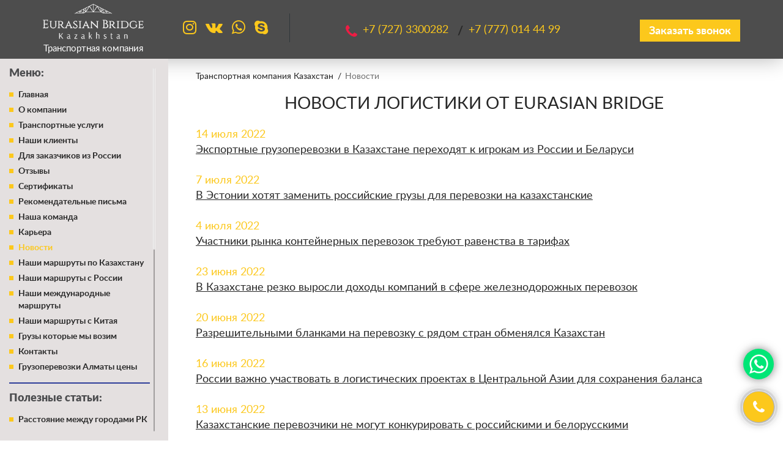

--- FILE ---
content_type: text/html; charset=UTF-8
request_url: https://www.eurasian-bridge.kz/ru/news/pg/10/
body_size: 7146
content:
<!DOCTYPE html>
<!--[if lt IE 7]>      <html class="no-js lt-ie9 lt-ie8 lt-ie7"> <![endif]-->
<!--[if IE 7]>         <html class="no-js lt-ie9 lt-ie8"> <![endif]-->
<!--[if IE 8]>         <html class="no-js lt-ie9"> <![endif]-->
<!--[if gt IE 8]><!--> <html class="no-js" lang="ru"> <!--<![endif]-->
<head>
<script type="text/javascript">var _LANG_ = "ru", ajaxFile = "/cms/../ajax.php";</script>

<script type="text/javascript">var _NOWORD_ = "Введите слово для поиска", _TOOLONG_ = "Слово для поиска должно быть длиннее 3-х символов", _SEARCHWORD_ = "Поиск по сайту";</script>

<meta http-equiv="content-type" content="text/html; charset=utf-8" />
<title>Новости грузоперевозок и логистики Казахстана и СНГ - Страница 10</title>
<meta name="keywords" content="Новости грузоперевозок Казахстана, новости логистики Казахстана">
<meta name="description" content="Свежие новости логистики и транспортных грузоперевозок от Eurasian Bridge Kazakhstan ✈ Освещение последних новостей автомобильных, Ж/Д, морских и авиа перевозок ➥ Главные события в логистике Казахстана и СНГ на сайте 【eurasian-bridge.kz】 - Страница 10">
<meta name="SKYPE_TOOLBAR" content="SKYPE_TOOLBAR_PARSER_COMPATIBLE" />
<meta name="viewport" content="width=device-width, initial-scale=1.0">
<link rel="icon" href="/favicon.ico" type="image/x-icon" />
<link rel="shortcut icon" href="/favicon.ico" type="image/x-icon" />
<link rel="preload" href="/js/jquery-1.12.3.min.js" as="script" />
<script type="text/javascript" src="/js/jquery-1.12.3.min.js"></script>

	<meta name="robots" content="index, follow"/>
	
	
<meta name="google-site-verification" content="ukw5zBA7333-zP865G-64rdxxOzsiWqNISW1GC07hI0" />	
<!-- Global site tag (gtag.js) - Google Analytics -->
<script async src="https://www.googletagmanager.com/gtag/js?id=UA-109123163-29"></script>
<script async defer>
  window.dataLayer = window.dataLayer || [];
  function gtag(){dataLayer.push(arguments);}
  gtag('js', new Date());

  gtag('config', 'UA-109123163-29');
</script>
<!-- Yandex.Metrika counter -->
<script type="text/javascript" async defer>
   (function(m,e,t,r,i,k,a){m[i]=m[i]||function(){(m[i].a=m[i].a||[]).push(arguments)};
   m[i].l=1*new Date();k=e.createElement(t),a=e.getElementsByTagName(t)[0],k.async=1,k.src=r,a.parentNode.insertBefore(k,a)})
   (window, document, "script", "https://mc.yandex.ru/metrika/tag.js", "ym");

   ym(56034904, "init", {
        clickmap:true,
        trackLinks:true,
        accurateTrackBounce:true
   });
</script>
<noscript><div><img src="https://mc.yandex.ru/watch/56034904" style="position:absolute; left:-9999px;" alt="" /></div></noscript>
<!-- /Yandex.Metrika counter -->

<link rel="canonical" href="https://www.eurasian-bridge.kz/ru/news/pg/10/"/>

<style>
            .loader_box{
                    position: fixed;
                    left: 0;
                    top: 0;
                    width: 100%;
                    height: 100%;
                    z-index: 9999;
                       background-color: #4d4d4d;
                    display: flex;
                    align-items: center;
                    justify-content: center;
                }
        </style>

 

	    <link rel="stylesheet" href="/css/plugins.css">
		<link rel="stylesheet" href="/css/style.css">
		<link href="/js/ui/ui.css" rel="stylesheet" type="text/css" />
	    <link href="/css/jquery.mCustomScrollbar.min.css" rel="stylesheet" type="text/css" />
        
    

<!-- Google Tag Manager -->
<script>(function(w,d,s,l,i){w[l]=w[l]||[];w[l].push({'gtm.start':
new Date().getTime(),event:'gtm.js'});var f=d.getElementsByTagName(s)[0],
j=d.createElement(s),dl=l!='dataLayer'?'&l='+l:'';j.async=true;j.src=
'https://www.googletagmanager.com/gtm.js?id='+i+dl;f.parentNode.insertBefore(j,f);
})(window,document,'script','dataLayer','GTM-W4C8Q5GH');</script>


</head>
<body data-lang="ru">

	<!-- Google Tag Manager (noscript) -->
<noscript><iframe src="https://www.googletagmanager.com/ns.html?id=GTM-W4C8Q5GH"
height="0" width="0" style="display:none;visibility:hidden"></iframe></noscript>
<!-- End Google Tag Manager (noscript) -->

<div style="position: absolute;">
	
			
		
</div>

<header><!-- header -->
	<div class="container">
		
		<a href="/ru/"  class="logo"><img src="/img/logo.jpg" alt="logo"> <h3>Транспортная компания</h3></a><!-- header logo -->
		<div class="social"><!-- header social -->
			<ul>
				<li><a href="https://www.instagram.com/eurasian_bridge_kazakhstan/" target="_blank"><i class="fa fa-instagram" aria-hidden="true"></i></a></li><li><a href="https://vk.com/id299598050" target="_blank"><i class="fa fa-vk" aria-hidden="true"></i></a></li><li><a href="https://api.whatsapp.com/send?phone=77770144499" target="_blank"><i class="fa fa-whatsapp" aria-hidden="true"></i></a></li><li><a href="skype:umarov011?call" ><i class="fa fa-skype" aria-hidden="true"></i></a></li>			</ul>
					</div><!-- header social -->
		<div class="phones"><!-- header phones -->
			<a href="#" class="phone_close"><i class="fa fa-times"></i></a>
			<ul>
				
						<li><a href="tel:+7 (727) 3300282">+7 (727) <span>3300282 </span></a></li>
						<li><a href="tel:+7 (777) 014 44 99">+7 (777) <span>014 44 99 </span></a></li>
						 
								</ul>
			
		</div><!-- header phones -->
		<a href="#" class="btn" data-toggle="modal" data-target="#modal-call">Заказать звонок</a><!-- header call btn -->
		<!--#langs-->
		<a href="#" class="phones-btn"></a>
		<button class="nav-btn">
			<span></span>
			<span></span>
			<span></span>
		</button>
	</div>
	<div class="nav"><!-- header nav -->
		<div class="nav__cat"><h2><a href="#" style="pointer-events: none;">Меню:</a></h2><ul >
<li><a href="/ru/">Главная</a></li>
<li><a href="/ru/about/">О компании</a></li>
<li><a href="/ru/services/">Транспортные услуги</a></li>
<li><a href="/ru/435-nashi_klijenty.html">Наши клиенты</a></li>
<li><a href="/ru/1752-dla_zakazchikov_iz_rossii.html">Для заказчиков из России</a></li>
<li><a href="/ru/rev/">Отзывы</a></li>
<li><a href="/ru/1653-sertifikaty.html">Сертификаты</a></li>
<li><a href="/ru/1680-rekomendatelnyje_pisma.html">Рекомендательные письма</a></li>
<li><a href="/ru/1654-nasha_komanda.html">Наша команда</a></li>
<li><a href="/ru/438-karjera.html">Карьера</a></li>
<li class="active"><a href="/ru/news/">Новости</a></li>
<li><a href="/ru/routes/">Наши маршруты по Казахстану</a></li>
<li><a href="/ru/routes2/">Наши маршруты с России</a></li>
<li><a href="/ru/routes3/">Наши международные маршруты</a></li>
<li><a href="/ru/routes-china/">Наши маршруты с Китая</a></li>
<li><a href="/ru/routes4">Грузы которые мы возим</a></li>
<li><a href="/ru/contacts/">Контакты</a></li>
<li><a href="/ru/1993-gruzoperevozki_almaty_ceny.html">Грузоперевозки Алматы цены</a></li>
</ul></div>
		
		
		<div class="nav__cat">
			<h2><a href="/ru/articles/">Полезные статьи:</a></h2>
			<ul>
			<li ><a href="/ru/articles/524-rasstojanije_mezhdu_gorodami_rk/">Расстояние между городами РК</a></li><li ><a href="/ru/articles/525-vidy_gruzovyh_mashin/">Виды грузовых машин</a></li><li ><a href="/ru/articles/526-razmery_i_gabarity_jevro_fur/">Размеры и габариты евро фур</a></li><li ><a href="/ru/articles/527-opasnyje_gruzy_adr/">Опасные грузы ADR</a></li><li ><a href="/ru/articles/529-tovarosoprovoditelnyje_dokumenty/">Товаросопроводительные документы</a></li><li ><a href="/ru/articles/530-terminy_v_transportnoj_logistike/">Термины в транспортной логистике</a></li><li ><a href="/ru/articles/531-razmery_i_gabarity_kontejnerov/">Размеры и габариты контейнеров</a></li><li ><a href="/ru/articles/532-pogranichnyje_punkty_rk/">Пограничные пункты РК</a></li><li ><a href="/ru/articles/533-kursy_logistiki/">Курсы логистики</a></li><li ><a href="/ru/articles/534-kak_ne_nuzhno_rabotat_s_transportnymi_kompanijami/">Как не нужно работать с транспортными компаниями</a></li><li ><a href="/ru/articles/535-inkoterms/">Инкотермс</a></li><li ><a href="/ru/articles/536-zapreshhajushhije_znaki_dla_gruzovyh_mashin/">Запрещающие знаки для грузовых машин</a></li><li ><a href="/ru/articles/537-temperaturnyj_rezhim_pri_perevozke_produktov/">Температурный режим при перевозке продуктов</a></li><li ><a href="/ru/articles/776-otpravit_gruz_ili_poputnyj_gruz_almaty_i_rk/">Отправить груз или попутный груз Алматы и РК</a></li><li ><a href="/ru/articles/786-rabota_v_logistike/">Работа в логистике</a></li><li ><a href="/ru/articles/1163-kak_rasschitat_objem_gruza_ili_tovara_raschet_v_kubicheskih_metrah/">Как рассчитать объем груза или товара, расчет в кубических метрах</a></li><li ><a href="/ru/articles/2699-logisticheskaja_kompanija_vakansii/">Логистическая компания вакансии</a></li>			</ul>
		</div>
	</div><!-- header nav -->
</header><!-- header -->

			<div class="pages"><!-- pages content -->
				<div class="breadcrumbs"><div class="container"><ul><li><a href="/ru/">Транспортная компания Казахстан</a></li> <li>Новости</li></ul></div></div>
				<div class="container">
					<h1>Новости логистики от Eurasian Bridge</h1>
		

				<div class="news1" id="news-1452">
					<div class="date">14 июля 2022</div>
					<div class="name"><a href="/ru/news/1452-eksportnyje_gruzoperevozki_v_kazahstane_perehodat_k_igrokam_iz_rossii_i_belarusi/">Экспортные грузоперевозки в Казахстане переходят к игрокам из России и Беларуси</a></div>
				</div>

				
				<br>

				<div class="news1" id="news-1444">
					<div class="date">7 июля 2022</div>
					<div class="name"><a href="/ru/news/1444-v_estonii_khotat_zamenit_rossijskije_gruzy_dla_perevozki_na_kazahstanskije/">В Эстонии хотят заменить российские грузы для перевозки на казахстанские</a></div>
				</div>

				
				<br>

				<div class="news1" id="news-1442">
					<div class="date">4 июля 2022</div>
					<div class="name"><a href="/ru/news/1442-uchastniki_rynka_kontejnernyh_perevozok_trebujut_ravenstva_v_tarifah/">Участники рынка контейнерных перевозок требуют равенства в тарифах</a></div>
				</div>

				
				<br>

				<div class="news1" id="news-1441">
					<div class="date">23 июня 2022</div>
					<div class="name"><a href="/ru/news/1441-v_kazahstane_rezko_vyrosli_dohody_kompanij_v_sfere_zheleznodorozhnyh_perevozok/">В Казахстане резко выросли доходы компаний в сфере железнодорожных перевозок</a></div>
				</div>

				
				<br>

				<div class="news1" id="news-1439">
					<div class="date">20 июня 2022</div>
					<div class="name"><a href="/ru/news/1439-razreshitelnymi_blankami_na_perevozku_s_radom_stran_obmenalsa_kazahstan/">Разрешительными бланками на перевозку с рядом стран обменялся Казахстан</a></div>
				</div>

				
				<br>

				<div class="news1" id="news-1437">
					<div class="date">16 июня 2022</div>
					<div class="name"><a href="/ru/news/1437-rossii_vazhno_uchastvovat_v_logisticheskih_projektah_v_centralnoj_azii_dla_sohranenija_balansa/">России важно участвовать в логистических проектах в Центральной Азии для сохранения баланса</a></div>
				</div>

				
				<br>

				<div class="news1" id="news-1429">
					<div class="date">13 июня 2022</div>
					<div class="name"><a href="/ru/news/1429-kazahstanskije_perevozchiki_ne_mogut_konkurirovat_s_rossijskimi_i_belorusskimi/">Казахстанские перевозчики не могут конкурировать с российскими и белорусскими</a></div>
				</div>

				
				<br>

				<div class="news1" id="news-1428">
					<div class="date">9 июня 2022</div>
					<div class="name"><a href="/ru/news/1428-ustupaja_rossii_kazahstan_mozhet_poterat_rynok_gruzoperevozok__npp/">Уступая России, Казахстан может потерять рынок грузоперевозок – НПП</a></div>
				</div>

				
				<br>

				<div class="news1" id="news-1425">
					<div class="date">3 июня 2022</div>
					<div class="name"><a href="/ru/news/1425-kazahstan_razreshil_perecepku_gruzov_perevozchikam_iz_rossii_i_belarusi/">Казахстан разрешил «перецепку» грузов перевозчикам из России и Беларуси</a></div>
				</div>

				
				<br>

				<div class="news1" id="news-1420">
					<div class="date">26 мая 2022</div>
					<div class="name"><a href="/ru/news/1420-gruzija_s_azerbajdzhanom_i_kazahstanom_nachinajut_perevozki_gruzov_v_jevropu_na_fidernom_sudne/">Грузия с Азербайджаном и Казахстаном начинают перевозки грузов в Европу на фидерном судне</a></div>
				</div>

				
				<br>

				<div class="news1" id="news-1419">
					<div class="date">19 мая 2022</div>
					<div class="name"><a href="/ru/news/1419-v_rossii_vse_jeshhe_ne_speshat_prinimat_otvetnyje_mery_protiv_avtomobilnyh_gruzoperevozchikov_iz_jes/">В России все еще не спешат принимать ответные меры против автомобильных грузоперевозчиков из ЕС</a></div>
				</div>

				
				<br>

				<div class="news1" id="news-1418">
					<div class="date">16 мая 2022</div>
					<div class="name"><a href="/ru/news/1418-kazahstan_i_turcija_uvelichat_objomy_perevozki_gruzov_k_2023_godu/">Казахстан и Турция увеличат объёмы перевозки грузов к 2023 году</a></div>
				</div>

				
				<br>

				<div class="news1" id="news-1416">
					<div class="date">12 мая 2022</div>
					<div class="name"><a href="/ru/news/1416-perevozka_gruzov_po_transkaspijskomu_marshrutu_vyrastet_v_shest_raz/">Перевозка грузов по Транскаспийскому маршруту вырастет в шесть раз</a></div>
				</div>

				
				<br>

				<div class="news1" id="news-1415">
					<div class="date">5 мая 2022</div>
					<div class="name"><a href="/ru/news/1415-objem_kontejnernyh_perevozok_cherez_port_ninbo_chzhoushan_v_aprele_dostig_mesachnogo_rekorda/">Объем контейнерных перевозок через порт Нинбо-Чжоушань в апреле достиг месячного рекорда</a></div>
				</div>

				
				<br>

				<div class="news1" id="news-1414">
					<div class="date">2 мая 2022</div>
					<div class="name"><a href="/ru/news/1414-v_rk_opredelat_nacoperatora_po_otslezhivaniju_mezhdunarodnyh_avtoperevozok/">В РК определят нацоператора по отслеживанию международных автоперевозок</a></div>
				</div>

				
				<br>
<div style="margin-top:20px;"><div class="page_nav"><a class="pagination-link" href="/ru/news/pg/9/"><span>Назад</span></a>
<a class="pagination-link" href="/ru/news/pg/5/"><span>5</span></a>
<a class="pagination-link" href="/ru/news/pg/6/"><span>6</span></a>
<a class="pagination-link" href="/ru/news/pg/7/"><span>7</span></a>
<a class="pagination-link" href="/ru/news/pg/8/"><span>8</span></a>
<a class="pagination-link" href="/ru/news/pg/9/"><span>9</span></a>
<a class="pagination-link active" href="javascript:void(0)"><span>10</span></a>
<a class="pagination-link" href="/ru/news/pg/11/"><span>11</span></a>
<a class="pagination-link" href="/ru/news/pg/12/"><span>12</span></a>
<a class="pagination-link" href="/ru/news/pg/13/"><span>13</span></a>
<a class="pagination-link" href="/ru/news/pg/14/"><span>14</span></a>
<a class="pagination-link" href="/ru/news/pg/15/"><span>15</span></a>
<a class="pagination-link" href="/ru/news/pg/11/"><span>Вперед</span></a></div></div></div></div>
	
<!-- main consultation -->
<a href="#" class="consultation-btn btn">Рассчитать стоимость доставки</a>
<div class="consultation">
	<div class="container">
		<a href="#" class="close"></a>
		<h3>
			<h3>
	<span style="color:#ffffff;">Рассчитать стоимость доставки</span></h3>
		</h3>
		<a href="#" class="btn" data-toggle="modal" data-target="#modal-call">Получите бесплатно</a>
	</div>
</div>
<!-- main consultation -->
<a href="https://api.whatsapp.com/send?phone=77770144499" class="wht--btn" target="_blank">
		<i class="fa fa-whatsapp" aria-hidden="true"></i>
		
	</a><a href="#" class="call-btn" data-target="#modal-call" data-toggle="modal"><i class="fa fa-phone" aria-hidden="true"></i></a>
</div><!-- main content -->
<div id="modal-call" class="modal fade" style="display: none;"><!-- call modal -->
<div class="modal-dialog">
    <div class="modal-content">
        <div class="modal-body">
        	<button type="button" class="close" data-dismiss="modal" aria-label="Close"></button>
          	<h4></h4>
          	<form method="POST" class="callbackForm">
          		<h5 style="text-align: left;">Оставьте свои контактные данные, наши менеджеры свяжутся с вами в ближайшее время</h5>
          		<input type="text" placeholder="Имя" required="required" name="name">
          		<input type="text" placeholder="+7 (___) ___-____" class="input-phone pull-right" required="required" name="phone">
          		<!-- <div class="g-recaptcha"></div> -->
          		<input type="submit" class="btn" value="Отправить">
          		<div class="result"></div>
          	</form>
        </div>
    </div>
</div>
</div><!-- call modal -->


<footer><!-- footer -->
	<div class="container">
		<div class="row">
			<div class="col-lg-5 col-md-3 col-sm-6"><!-- footer about -->
				<div class="footer__col footer-about">
					<h6>«Eurasian Bridge Kazakhstan»</h6><p>
	<strong>Транспортная компания Алматы и Казахстан &laquo;Eurasian Bridge Kazakhstan&raquo;</strong> имеет большой опыт в оказании транспортно-экспедиторских услуг в области внутренних и международных грузовых перевозок (авто, ж/д, авиа).</p>
				</div>
				<div class="footer__col footer-cont" style="padding-top: 20px;">
					<h6>Контакты</h6>
					<ul>
						<li><i class="fa fa-map-marker" aria-hidden="true"></i>Казахстан, г. Алматы, ул. Райымбека, 348/1, офис 320</li>
						<li>
							<i class="fa fa-phone" aria-hidden="true"></i>
							
									<a href="tel:+7 (727) 3300282">+7 (727) 3300282</a>
									<a href="tel:+7 (777) 014 44 99">+7 (777) 014 44 99</a>
															
						</li>
						<li>
							<i class="fa fa-envelope" aria-hidden="true"></i>
							<a href="mailto:eurasian.bridge@gmail.com">eurasian.bridge@gmail.com</a>
						</li>
					</ul>
				</div>
			</div><!-- footer about -->
			<div class="col-lg-3 col-md-3 col-sm-6"><!-- footer nav -->
				<div class="footer__col footer-nav">
					<h6>Навигация</h6>
					<ul >
<li><a href="/ru/about/">О компании</a></li>
<li><a href="/ru/services/">Транспортные услуги</a></li>
<li><a href="/ru/435-nashi_klijenty.html">Наши клиенты</a></li>
<li><a href="/ru/rev/">Отзывы</a></li>
<li><a href="/ru/ru/routes/">Наши маршруты по Казахстану</a></li>
<li><a href="/ru/ru/routes3/">Наши международные маршруты</a></li>
<li><a href="/ru/ru/routes2/">Наши маршруты с России</a></li>
<li><a href="/ru/routes4">Грузы которые мы возим</a></li>
<li><a href="/ru/contacts/">Контакты</a></li>
</ul>				</div>
			</div><!-- footer nav -->
	
			<div class="col-lg-4 col-md-3 col-sm-6"><!-- footer form -->
				<div class="footer__col footer-form">
					<a href="#" class="btn" data-toggle="modal" data-target="#modal-call">Заказать звонок</a>
					<div class="social">
						<span class="social__left">Мы в соц. сетях:</span>
						<ul>
							<li><a href="https://www.instagram.com/eurasian_bridge_kazakhstan/" target="_blank"><i class="fa fa-instagram" aria-hidden="true"></i></a></li><li><a href="https://vk.com/id299598050" target="_blank"><i class="fa fa-vk" aria-hidden="true"></i></a></li><li><a href="https://api.whatsapp.com/send?phone=77770144499" target="_blank"><i class="fa fa-whatsapp" aria-hidden="true"></i></a></li><li><a href="skype:umarov011?call" target="_blank"><i class="fa fa-skype" aria-hidden="true"></i></a></li>						</ul>
											</div>
					<form class="f--search" method="get" action="/ru/search/" onsubmit="return checkSearchForm(this)">
						<input type="search" name="what" placeholder="Поиск по сайту" required="required">
						<button type="submit"></button>
					</form>
				</div>
			</div><!-- footer form -->
		</div>
	</div>
	<div class="container-fluid">
		<div class="container">
			<h5>© 2024 Транспортная компания в Алматы и Казахстан «Eurasian Bridge Kazakhstan»</h5>
			
		</div>
	</div>
</footer><!-- footer -->




	
<script src="/js/jquery.lazy.min.js"></script>

 
		<script type="text/javascript" src="/js/jquery-migrate-1.1.1.min.js" async defer></script>
		<script type="text/javascript" src="/js/ui/ui.js"></script>
		<script type="text/javascript" src="/js/jquery.placeholder.min.js"></script>   
		<script type="text/javascript" src="/cms/public/validate.js"></script>
		<script type="text/javascript" src="/init.js"></script>
		<script type="text/javascript" src="/js/jquery.mCustomScrollbar.concat.min.js"></script>
		<script type="text/javascript" src="/js/fancybox/jquery.easing-1.3.pack.js"></script>
		<script type="text/javascript" src="/js/fancybox/jquery.mousewheel-3.0.2.pack.js"></script>
		<script type="text/javascript" src="/js/main.js"></script>
		<script type="text/javascript" src="https://www.google.com/recaptcha/api.js?onload=onloadCallback&render=explicit" async defer></script>
		 <script>  
        $(document).ready(function(){
        	$('.loader_box').hide();
          $('[data-src]').each(function(){
             	var data = $(this).data('src');
            	if(data){
            		$(this).attr('src', data)
            	}
             })
        })
    </script>
    





<script async>	
var onloadCallback = function(){
	var key = '6LeQgEEUAAAAAOxWpYsFj13bngR9zA4DRoxcQyQW';
	$('.g-recaptcha').each(function(index,el){
		grecaptcha.render(el, { 'sitekey': key });
	});
}
</script>
</body>
</html>

--- FILE ---
content_type: text/css
request_url: https://www.eurasian-bridge.kz/css/style.css
body_size: 9141
content:
/*! Generated by Font Squirrel (https://www.fontsquirrel.com) on January 14, 2018 */

@font-face {
    font-family: 'latobold';
    src: url("lato-bold-webfont.eot");
    src: url("lato-bold-webfont.eot?#iefix") format("embedded-opentype"), url("lato-bold-webfont.woff2") format("woff2"), url("lato-bold-webfont.woff") format("woff"), url("lato-bold-webfont.ttf") format("truetype"), url("lato-bold-webfont.svg#latobold") format("svg");
    font-weight: normal;
    font-style: normal
}

@font-face {
    font-family: 'latoregular';
    src: url("lato-regular-webfont.eot");
    src: url("lato-regular-webfont.eot?#iefix") format("embedded-opentype"), url("lato-regular-webfont.woff2") format("woff2"), url("lato-regular-webfont.woff") format("woff"), url("lato-regular-webfont.ttf") format("truetype"), url("lato-regular-webfont.svg#latoregular") format("svg");
    font-weight: normal;
    font-style: normal
}

@font-face {
    font-family: 'latoblack';
    src: url("lato-black-webfont.eot");
    src: url("lato-black-webfont.eot?#iefix") format("embedded-opentype"), url("lato-black-webfont.woff2") format("woff2"), url("lato-black-webfont.woff") format("woff"), url("lato-black-webfont.ttf") format("truetype"), url("lato-black-webfont.svg#latoblack") format("svg");
    font-weight: normal;
    font-style: normal
}

@font-face {
    font-family: 'latoitalic';
    src: url("lato-italic-webfont.eot");
    src: url("lato-italic-webfont.eot?#iefix") format("embedded-opentype"), url("lato-italic-webfont.woff2") format("woff2"), url("lato-italic-webfont.woff") format("woff"), url("lato-italic-webfont.ttf") format("truetype"), url("lato-italic-webfont.svg#latoitalic") format("svg");
    font-weight: normal;
    font-style: normal
}

@font-face {
    font-family: 'latolight';
    src: url("lato-light-webfont.eot");
    src: url("lato-light-webfont.eot?#iefix") format("embedded-opentype"), url("lato-light-webfont.woff2") format("woff2"), url("lato-light-webfont.woff") format("woff"), url("lato-light-webfont.ttf") format("truetype"), url("lato-light-webfont.svg#latolight") format("svg");
    font-weight: normal;
    font-style: normal
}

body {
    margin: 0;
    font-family: "latoregular";
    color: #272727;
    position: relative;
    height: 100vh;
    display: flex;
    flex-direction: column;
    padding-top: 95px
}
.fancybox-caption{
    text-align: center!important;
}
.modal_con img{
    width: 100%!important;
}
@media screen and (max-width: 1199px) {
    body {
        padding-top: 90px
    }
}

@media screen and (max-width: 991px) {
    body {
        padding-top: 87px
    }
}

@media screen and (max-width: 768px) {
    body {
        display: block
    }
}

@media screen and (max-width: 480px) {
    body {
        padding-top: 72px
    }
}

.main,
.pages {
    position: relative;
    flex: 1 0 auto;
    font-size: 18px
}

.main textarea,
.main input,
.pages textarea,
.pages input {
    font-family: "latoregular";
    font-size: 16px;
    background-color: #fff;
    padding: 5px 15px;
    -webkit-box-sizing: border-box;
    -moz-box-sizing: border-box;
    -ms-box-sizing: border-box;
    -o-box-sizing: border-box;
    box-sizing: border-box
}

.main a,
.main p,
.pages a,
.pages p {
    font-size: 18px;
    text-decoration: none
}

@media screen and (max-width: 1780px) {
    .main .container,
    .pages .container {
        margin-left: 335px
    }
}

@media screen and (max-width: 1580px) {
    .main .container,
    .pages .container {
        margin-left: 305px;
        margin-right: 35px;
        width: -webkit-calc(100% - 340px);
        width: -moz-calc(100% - 340px);
        width: -ms-calc(100% - 340px);
        width: -o-calc(100% - 340px);
        width: calc(100% - 340px);
        max-width: 100%
    }
}

@media screen and (max-width: 1199px) {
    .main .container,
    .pages .container {
        width: 100%;
        margin: 0 auto
    }
}

@media screen and (max-width: 991px) {
    .main,
    .pages {
        font-size: 16px
    }
    .main a,
    .main p,
    .pages a,
    .pages p {
        font-size: 16px
    }
}

@media screen and (max-width: 767px) {
    .main,
    .pages {
        font-size: 14px
    }
    .main a,
    .main p,
    .pages a,
    .pages p {
        font-size: 14px
    }
}

.main .container, .page--services .partners {
    padding-top: 50px
}

@media screen and (max-width: 1170px) {
    .main .container {
        padding-top: 25px;
        padding-bottom: 25px
    }
}

@media screen and (max-width: 768px) {
    .main .container {
        padding-top: 15px;
        padding-bottom: 15px
    }
}

h1 {
    font-size: 42px;
    font-family: "latoregular";
    text-transform: uppercase;
    color: #272727;
    display: block;
    text-align: center;
    margin-top: 0;
    margin-bottom: 25px;
    line-height: 1;
    text-align: center
}

h1 a {
    font-family: "latoregular"
}

@media screen and (max-width: 991px) {
    h1 {
        font-size: 32px
    }
    h1 a {
        font-size: 32px
    }
}

@media screen and (max-width: 768px) {
    h1 {
        font-size: 28px;
        margin-bottom: 15px
    }
    h1 a {
        font-size: 28px
    }
}

h2 {
    position: relative;
    font-size: 36px;
    font-family: "latoblack";
    color: #272727;
    display: table;
    padding: 0px 120px;
    margin: 0 auto 35px;
    text-align: center
}

h2:after,
h2:before {
    position: absolute;
    top: 18px;
    content: '';
    background-color: #fcc81c;
    width: 100px;
    height: 4px
}

h2:after {
    left: 0
}

h2:before {
    right: 0
}

h2 a {
    font-size: 36px !important;
    font-family: "latoblack";
    color: #272727;
    display: block
}

h2 a:focus {
    color: #272727
}

h2 a:hover {
    color: #fcc81c;
    text-decoration: none
}

@media screen and (max-width: 991px) {
    h2 {
        font-size: 30px;
        padding: 0px 70px
    }
    h2:after,
    h2:before {
        width: 60px;
        top: 15px
    }
    h2 a {
        font-size: 30px !important
    }
}

@media screen and (max-width: 768px) {
    h2 {
        font-size: 24px;
        padding: 0px 55px;
        margin-bottom: 15px
    }
    h2:after,
    h2:before {
        width: 45px;
        top: 12px
    }
    h2 a {
        font-size: 24px !important
    }
}

@media screen and (max-width: 480px) {
    h2 {
        padding: 0;
        width: 100%
    }
    h2:after,
    h2:before {
        display: none
    }
}

h3 {
    font-size: 24px;
    font-family: "latobold";
    color: #272727
}

@media screen and (max-width: 991px) {
    h3 {
        font-size: 22px
    }
}

@media screen and (max-width: 767px) {
    h3 {
        font-size: 20px
    }
}

h4 {
    font-size: 22px;
    font-family: "latobold";
    color: #272727
}

@media screen and (max-width: 991px) {
    h4 {
        font-size: 18px
    }
}

h5 {
    font-size: 20px;
    color: #272727;
    text-align: center;
    font-family: "latobold"
}

@media screen and (max-width: 991px) {
    h5 {
        font-size: 18px
    }
}

@media screen and (max-width: 767px) {
    h5 {
        font-size: 16px
    }
}

h6 {
    font-size: 18px;
    text-transform: uppercase;
    color: #272727;
    font-family: "latobold"
}

@media screen and (max-width: 991px) {
    h6 {
        font-size: 16px
    }
}

@media screen and (max-width: 767px) {
    h6 {
        font-size: 14px
    }
}

a {
    -webkit-transition: 300ms;
    -moz-transition: 300ms;
    -ms-transition: 300ms;
    -o-transition: 300ms;
    transition: 300ms
}

a:focus {
    text-decoration: none
}

.btn {
    display: table;
    padding: 10px 40px 8px !important;
    font-size: 18px;
    font-family: "latobold" !important;
    color: #fff;
    background-color: #fcc81c;
    cursor: pointer;
    width: auto !important;
    border-radius: 0px;
    border: 2px solid #fcc81c;
    text-decoration: none !important;
    line-height: 1;
    -webkit-transition: 200ms;
    -moz-transition: 200ms;
    -ms-transition: 200ms;
    -o-transition: 200ms;
    transition: 200ms
}
.modal .btn{
    color: #fff;
    background-color: #fcc81c;
}
.btn:focus,
.btn:active {
    color: #fff;
    /*background-color: #ed1c24*/
}
.btn{
    outline: none!important;
}
.btn:hover,
.btn.active {
    background-color: #fff !important;
    color: #fcc81c !important
}

@media screen and (max-width: 768px) {
    .btn {
        font-size: 16px
    }
}

.notation {
    padding-left: 15px;
    color: #fcc81c;
    border-left: 1px solid #fcc81c;
    position: relative;
    padding-bottom: 50px;
    margin-left: 35px
}

.notation:after {
    content: '\f10d';
    font-family: 'FontAwesome';
    font-size: 25px;
    color: #fcc81c;
    position: absolute;
    left: -35px;
    top: 0
}

@media screen and (max-width: 767px) {
    .notation {
        padding-bottom: 0px
    }
}

.ul-circle {
    list-style: none;
    margin: 0;
    padding: 0
}

.ul-circle li {
    display: block;
    padding-left: 25px;
    position: relative;
    margin-bottom: 5px;
    font-size: 18px
}

.ul-circle li:before {
    content: '';
    width: 8px;
    height: 8px;
    position: absolute;
    border-radius: 100%;
    left: 0;
    top: 8px;
    background-color: #3361eb
}

header {
    position: fixed;
    top: 0;
    left: 0;
    right: 0;
    background-color: #4d4d4d;
    z-index: 9;
    box-shadow: 0px 0px 35px rgba(0, 0, 0, 0.3)
}

header .container {
    padding: 15px;
    position: relative
}

header ul {
    list-style: none;
    margin: 0;
    padding: 0
}

header .logo {
    max-height: 76px;
    margin-right: 60px;
    display: inline-block;
    vertical-align: top;
    margin-top: -10px;
}
.logo h3 {
    margin: 0;
    color: white;
    font-weight: normal;
    font-family: 'latoregular';
    font-size: 15px;
    margin-top: 7px;
    text-align: center;
}
header .logo img {
    max-height: 60px;
}
header .social {
    margin-top: 7px;
    padding: 10px 20px 10px 0;
    border-right: 1px solid #2f373a;
    display: inline-block;
    vertical-align: top
}

header .social li {
    margin: 0px 15px 0px 0px;
    display: inline-block;
    vertical-align: top
}

header .social li a {
    display: block;
    font-size: 26px;
    color: #fcc81c;
    line-height: 1
}

header .social li a:hover {
    color: #fe0000;
}

header .phones {
    margin-left: 7px;
    padding: 17px 0px 0px 0px;
    display: inline-block;
    vertical-align: top
}

header .phones ul {
    position: relative;
    padding-left: 28px
}

header .phones ul:after {
    content: '\f095';
    font-family: 'FontAwesome';
    font-size: 24px;
    position: absolute;
    left: 0;
    top: 2px;
    color: #ee1c43;
    line-height: 1
}

header .phones ul li {
    display: inline-block;
    vertical-align: top
}

header .phones ul li:after {
    content: '/';
    font-family: "latobold";
    font-size: 20px;
    margin: 0px 5px 0px 10px;
    color: #272727;
    display: inline-block;
    vertical-align: top
}

header .phones ul li a {
    font-size: 18px;
    color: #fcc81c;
}

header .phones ul li a:hover {
    text-decoration: none;
    color: #fcc81c
}

header .phones ul li a:hover span {
    color: #fcc81c;
}

header .phones ul li a span {
    color: #fcc81c;
    -webkit-transition: 300ms;
    -moz-transition: 300ms;
    -ms-transition: 300ms;
    -o-transition: 300ms;
    transition: 300ms
}

header .phones ul li:last-of-type:after {
    display: none
}

header .btn {
    padding: 10px 15px 8px !important;
    margin: 12px 0px 0px 15px;
    display: inline-block;
    vertical-align: top;
    border: none!important;
}
@media screen and (min-width: 1199px) {
    header .btn {float: right; margin-top: 17px;}
}

header .langs {
    position: absolute;
    padding: 5px 20px 5px 5px;
    top: 27px;
    right: 15px;
    float: right;
    max-height: 24px;
    overflow: hidden;
    -webkit-transition: 400ms;
    -moz-transition: 400ms;
    -ms-transition: 400ms;
    -o-transition: 400ms;
    transition: 400ms;
    display: inline-block;
    vertical-align: top
}

header .langs:after {
    content: '';
    position: absolute;
    right: 5px;
    top: 13px;
    border-left: 6px solid transparent;
    border-right: 6px solid transparent;
    border-top: 6px solid #fcc81c
}

header .langs:hover {
    max-height: 150px;
    background-color: rgba(255, 255, 255, 0.5)
}

header .langs li {
    display: block
}

header .langs li a {
    font-size: 18px;
    color: #241657
}

header .nav {
    width: 310px;
    position: fixed;
    top: 96px;
    bottom: 0;
    left: 0px;
    background-color: #e4e0e0;
    padding: 15px 15px;
    overflow: auto;
    -webkit-scroll-behavior: smooth;
    -moz-scroll-behavior: smooth;
    scroll-behavior: smooth;
    -webkit-box-sizing: border-box;
    -moz-box-sizing: border-box;
    -ms-box-sizing: border-box;
    -o-box-sizing: border-box;
    box-sizing: border-box
}

header .nav>ul {
    list-style: none;
    margin: 0;
    padding: 0
}

header .nav>ul li {
    margin-bottom: 2px
}

header .nav>ul li a {
    font-size: 20px;
    color: #272727;
    font-family: "latobold"
}

header .nav>ul li a:hover {
    color: #fcc81c
}

header .nav>ul li.active>a {
    color: #fcc81c;
    text-decoration: underline
}
header .nav ul li.active  > a {
    color: #000;
}

header .nav li a {
    font-weight: bold;
}

header .nav .nav__cat:last-of-type {
    padding-top: 15px;
    margin-top: 15px;
    border-top: 2px solid #2e3e99
}

header .nav .nav__cat h2 {
    padding: 0;
    margin: 0 0 15px;
    text-align: left;
    color: #165cfc
}

header .nav .nav__cat h2:before,
header .nav .nav__cat h2:after {
    display: none;
}

header .nav .nav__cat h2 a {
    font-size: 18px!important;
    color: #4c4d4f;
    padding: 0;
    text-decoration: none
}

header .nav .nav__cat h2 a:hover {
    color: #fcc81c
}

header .nav .nav__cat li {
    position: relative;
    padding-left: 15px;
    margin-bottom: 5px
}

header .nav .nav__cat li:after {
    content: '';
    width: 7px;
    height: 7px;
    background-color: #fcc81c;
    position: absolute;
    top: 6px;
    left: 0
}

header .nav .nav__cat li a {
    font-family: "latobold";
    font-size: 14px;
    color: #272727;
    line-height: 1.2;
    text-decoration: none!important;
}

header .nav .nav__cat li a:hover {
    color: #fcc81c
}

header .nav .nav__cat li.active a {
    color: #fcc81c;
    text-decoration: underline
}

header .phones-btn {
    display: none
}

header .nav-btn {
    display: none
}

@media screen and (max-width: 1580px) {
    header .nav {
        padding: 15px 15px;
        width: 275px
    }
}

@media screen and (max-width: 1199px) {
    header .logo {
        width: 170px;
        margin-right: 25px
    }
    header .logo img {
        width: 100%
    }
    header .social {
        padding-right: 10px
    }
    header .phones {
        padding-top: 0px
    }
    header .phones ul li {
        display: block
    }
    header .phones ul li:after {
        display: none
    }
    header .phones ul:after {
        top: 15px
    }
    header .langs {
        right: 55px
    }
    header .nav-btn {
        display: block;
        width: 35px;
        height: 30px;
        position: absolute;
        right: 15px;
        top: 28px;
        padding: 0;
        margin: 0;
        outline: none;
        float: none;
        background-color: #fff;
        border: none;
        border-radius: 0px;
        -webkit-apperarance: none;
        outline: none
    }
    header .nav-btn span {
        position: absolute;
        left: 0;
        right: 0;
        width: 85%;
        height: 3px;
        margin: 0 auto;
        background-color: #fcc81c;
        -webkit-transition: 300ms;
        -moz-transition: 300ms;
        -ms-transition: 300ms;
        -o-transition: 300ms;
        transition: 300ms
    }
    header .nav-btn span:nth-of-type(1) {
        top: 7px
    }
    header .nav-btn span:nth-of-type(2) {
        top: 14px
    }
    header .nav-btn span:nth-of-type(3) {
        top: 21px
    }
    header .nav-btn.open span:nth-of-type(1) {
        top: 14px;
        -webkit-transform: rotate(45deg);
        -moz-transform: rotate(45deg);
        -ms-transform: rotate(45deg);
        -o-transform: rotate(45deg);
        transform: rotate(45deg)
    }
    header .nav-btn.open span:nth-of-type(2) {
        opacity: 0
    }
    header .nav-btn.open span:nth-of-type(3) {
        top: 14px;
        -webkit-transform: rotate(-45deg);
        -moz-transform: rotate(-45deg);
        -ms-transform: rotate(-45deg);
        -o-transform: rotate(-45deg);
        transform: rotate(-45deg)
    }
    header .nav {
        display: none;
        background-color: #fff;
        top: 90px;
        right: 0;
        width: 100%;
        border-top: 1px solid #fcc81c
    }
}

@media screen and (max-width: 1170px) {
    header .navbar-toggle {
        width: 35px;
        height: 30px;
        position: absolute;
        left: 0;
        top: -50px;
        padding: 0;
        margin: 0;
        outline: none;
        float: none
    }
    header .navbar-toggle span {
        position: absolute;
        left: 0;
        right: 0;
        width: 85%;
        height: 3px;
        margin: 0 auto;
        background-color: #3361eb;
        -webkit-transition: 300ms;
        -moz-transition: 300ms;
        -ms-transition: 300ms;
        -o-transition: 300ms;
        transition: 300ms
    }
    header .navbar-toggle span:nth-of-type(1) {
        top: 7px
    }
    header .navbar-toggle span:nth-of-type(2) {
        top: 14px
    }
    header .navbar-toggle span:nth-of-type(3) {
        top: 21px
    }
    header .navbar-toggle.open span:nth-of-type(1) {
        top: 14px;
        -webkit-transform: rotate(45deg);
        -moz-transform: rotate(45deg);
        -ms-transform: rotate(45deg);
        -o-transform: rotate(45deg);
        transform: rotate(45deg)
    }
    header .navbar-toggle.open span:nth-of-type(2) {
        opacity: 0
    }
    header .navbar-toggle.open span:nth-of-type(3) {
        top: 14px;
        -webkit-transform: rotate(-45deg);
        -moz-transform: rotate(-45deg);
        -ms-transform: rotate(-45deg);
        -o-transform: rotate(-45deg);
        transform: rotate(-45deg)
    }
}

@media screen and (max-width: 991px) {
    header .logo {
        display: block;
        margin: 0 auto
    }
    header .phones {
        display: none;
        position: fixed;
        z-index: 1;
        top: 0;
        left: 0;
        right: 0;
        padding: 10px;
        background-color: rgba(255, 255, 255, 0.9);
        text-align: center;
        margin: 0
    }
    header .phones ul {
        padding-left: 0
    }
    header .phones ul:after {
        display: none
    }
    header .phones ul li a {
        font-size: 18px
    }
    header .social {
        position: absolute;
        top: 28px;
        right: 40px;
        border: none;
        padding: 0;
        margin: 0
    }
    header .social li {
        margin-right: 5px;
        margin-left: 5px
    }
    header .langs {
        right: auto;
        left: 55px
    }
    header .nav-btn {
        left: 15px;
        right: auto
    }
    header .nav {
        top: 87px
    }
    header .nav>ul li a {
        font-size: 18px
    }
    header .btn {
        display: none
    }
    header .phones-btn {
        position: absolute;
        display: block;
        width: 25px;
        height: 25px;
        font-family: 'FontAwesome';
        font-size: 27px;
        text-align: center;
        color: #fcc81c;
        top: 28px;
        right: 15px
    }
    header .phones-btn:hover {
        text-decoration: none
    }
    header .phones-btn:after {
        content: '\f095';
        line-height: 1;
        display: block
    }
}

@media screen and (max-width: 600px) {
    header .social {
        display: none
    }
}

@media screen and (max-width: 480px) {
    header {
        min-height: 71px
    }
    header .logo {
        width: 140px
    }
    header .nav-btn {
        left: 5px;
        top: 20px
    }
    header .nav {
        top: 72px
    }
    header .langs {
        left: 45px;
        top: 20px
    }
    header .social {
        right: 1px;
        top: 22px
    }
    header .social li {
        margin-right: 2px
    }
    header .phones-btn {
        top: 23px
    }
}

.modal-open {
    overflow-y: visible
}

.modal-open .modal {
    overflow: auto
}

.fancybox-enabled {
    overflow: visible
}

.fancybox-enabled body {
    overflow-x: hidden
}

.slider {
    margin-bottom: 0px !important
}

.slider .slick-slide {
    overflow: hidden;
    position: relative;
    outline: none
}

.slider .slick-slide img {
    width: 100%;
    height: auto;
    display: block
}

.slider .slick-slide .slider__slogan {
    width: 400px;
    font-family: "latobold";
    font-size: 42px;
    text-transform: uppercase;
    display: block;
    color: #fff;
    position: absolute;
    left: 28%;
    bottom: 100px;
    line-height: 1.4
}

.slider .slick-dots {
    bottom: 30px
}

.slider .slick-dots li {
    margin: 0px 2px
}

.slider .slick-dots li button {
    background-color: #fff;
    width: 15px;
    height: 15px;
    border-radius: 0px;
    border: 1px solid #3361eb;
    -webkit-box-sizing: border-box;
    -moz-box-sizing: border-box;
    -ms-box-sizing: border-box;
    -o-box-sizing: border-box;
    box-sizing: border-box
}

.slider .slick-dots li button:before {
    display: none
}

.slider .slick-dots li button:hover {
    background-color: #fcc81c
}

.slider .slick-dots li.slick-active button {
    background-color: #fcc81c
}

@media screen and (max-width: 1680px) {
    .slider .slick-slide .slider__slogan {
        font-size: 38px
    }
}

@media screen and (max-width: 1440px) {
    .slider .slick-slide .slider__slogan {
        width: 320px;
        font-size: 32px;
        left: 29%
    }
}

@media screen and (max-width: 1199px) {
    .slider .slick-slide .slider__slogan {
        font-size: 26px;
        left: 30%
    }
}

@media screen and (max-width: 991px) {
    .slider .slick-slide {
        position: relative
    }
    .slider .slick-slide:after {
        content: '';
        position: absolute;
        top: 0;
        left: 0;
        right: 0;
        bottom: 0;
        background-color: rgba(0, 0, 0, 0.3)
    }
    .slider .slick-slide .slider__slogan {
        width: 90%;
        left: 0;
        right: 0;
        margin: 0 auto;
        z-index: 1;
        text-align: center;
        bottom: auto;
        top: 45%
    }
}

@media screen and (max-width: 768px) {
    .slider .slick-slide .slider__slogan {
        top: 35%;
        font-size: 24px
    }
    .slider .slick-dots {
        bottom: 10px
    }
}

@media screen and (max-width: 480px) {
    .slider .slick-slide .slider__slogan {
        top: 20%;
        font-size: 22px;
        line-height: 1.2
    }
}

@media screen and (max-width: 400px) {
    .slider .slick-slide .slider__slogan {
        top: 15%;
        font-size: 20px
    }
}

.services .services__col {
    display: block;
    text-decoration: none;
    margin-bottom: 30px
}

.services .services__col .services__col__img {
    height: 270px;
    overflow: hidden
}

.services .services__col .services__col__img img {
    display: block;
    width: 100%;
    height: 100%;
    object-fit: cover;
    object-position: center center
}

.services .services__col .services__col__title {
    display: block;
    width: 100%;
    padding: 10px 10px;
    font-size: 20px;
    text-align: center;
    background-color: #4d4d4d;
    color: #fff;
    line-height: 1.2;
    -webkit-transition: 400ms;
    -moz-transition: 400ms;
    -ms-transition: 400ms;
    -o-transition: 400ms;
    transition: 400ms
}

.services .services__col:hover .services__col__title {
    background-color: #fcc81c;
    text-decoration: none
}

@media screen and (max-width: 991px) {
    .services .services__col .services__col__img {
        height: 240px
    }
    .services .services__col .services__col__title {
        font-size: 20px
    }
}

@media screen and (max-width: 767px) {
    .services .services__col .services__col__img {
        height: auto
    }
    .services .services__col .services__col__img img {
        height: auto
    }
    .services .services__col .services__col__title {
        font-size: 18px
    }
}

.partners .partners__slider .slick-slide {
    outline: none;
    border: 1px solid #d8d8d8;
    overflow: hidden;
    margin: 0px 15px
}

.partners .partners__slider .slick-slide img {
    width: 100%;
    display: block
}

.partners .partners__slider .slick-arrow {
    width: 20px;
    height: 25px;
    text-align: center;
    color: #fcc81c;
    z-index: 1;
    -webkit-transition: 300ms;
    -moz-transition: 300ms;
    -ms-transition: 300ms;
    -o-transition: 300ms;
    transition: 300ms
}

.partners .partners__slider .slick-arrow:before {
    display: none
}

.partners .partners__slider .slick-arrow:after {
    font-family: 'FontAwesome';
    font-size: 25px;
    line-height: 1;
    display: block
}

.partners .partners__slider .slick-arrow:hover {
    color: #fcc81c
}

.partners .partners__slider .slick-arrow.slick-prev:after {
    content: '\f053'
}

.partners .partners__slider .slick-arrow.slick-next:after {
    content: '\f054'
}

@media screen and (max-width: 1780px) {
    .partners .partners__slider .slick-arrow.slick-prev {
        left: -10px
    }
    .partners .partners__slider .slick-arrow.slick-next {
        right: -10px
    }
}

@media screen and (max-width: 1580px) {
    .partners .partners__slider .slick-arrow.slick-prev {
        left: 15px
    }
    .partners .partners__slider .slick-arrow.slick-next {
        right: 15px
    }
}

@media screen and (max-width: 1199px) {
    .partners .partners__slider .slick-arrow.slick-prev {
        left: 30px
    }
    .partners .partners__slider .slick-arrow.slick-next {
        right: 30px
    }
}

@media screen and (max-width: 379px) {
    .partners .partners__slider .slick-slide img {
        width: auto;
        margin: 0 auto
    }
}

.news .news__col {
    display: block;
    position: relative
}

.news .news__col .news__col__block {
    position: absolute;
    top: 0;
    left: 0;
    right: 0;
    bottom: 0;
    background-color: rgba(0, 0, 0, 0.5);
    color: #fff;
    padding: 30px
}

.news .news__col .news__col__block h3 {
    color: #fff;
    margin-top: 0
}

.news .news__col .news__col__block .news__date {
    display: block;
    color: #d8d8d8
}

.news .news__col p {
    line-height: 1.2;
    color: #272727;
    display: block;
    margin-top: 15px;
    font-family: "latobold";
    -webkit-transition: 300ms;
    -moz-transition: 300ms;
    -ms-transition: 300ms;
    -o-transition: 300ms;
    transition: 300ms
}

.news .news__col img {
    width: 100%
}

.news .right .news__col:hover p {
    color: #fcc81c;
    text-decoration: underline
}

.news .right .news__col .news__date {
    color: #7d7d7d
}

@media screen and (max-width: 991px) {
    .news .news__col {
        margin-bottom: 25px
    }
}

@media screen and (max-width: 767px) {
    .news .news__col .news__col__block {
        padding: 15px
    }
}

.call-block {
    padding-top: 50px;
    display: table;
    width: 100%
}

.call-block .call-block__col {
    display: table-cell;
    width: 50%;
    height: 100%;
    position: relative;
    vertical-align: middle
}

.call-block .call-block__col.left {
    background-color: #fcc81c;
    color: #fff
}

.call-block .call-block__col .call-block__col__block {
    width: 570px;
    float: right;
    padding: 15px 30px;
    vertical-align: middle;
    -webkit-box-sizing: border-box;
    -moz-box-sizing: border-box;
    -ms-box-sizing: border-box;
    -o-box-sizing: border-box;
    box-sizing: border-box
}

.call-block .call-block__col .call-block__col__block .call-block__title {
    font-size: 28px;
    color: #fff;
    display: block;
    margin-bottom: 15px
}

.call-block .call-block__col .call-block__col__block form {
    display: block
}

.call-block .call-block__col .call-block__col__block form input {
    display: inline-block !important;
    vertical-align: top;
    float: left
}

.call-block .call-block__col .call-block__col__block form input[type="text"] {
    width: 55%;
    height: 44px;
    border: 1px solid #fff
}

.call-block .call-block__col .call-block__col__block form .btn {
    width: 45% !important;
    height: 44px;
    padding: 10px 5px 8px 5px !important;
    font-size: 22px;
    background-color: #4d4c4a;
}

.call-block .call-block__col>img {
    width: 100%;
    display: block
}

@media screen and (max-width: 1780px) {
    .call-block .call-block__col.left {
        padding-left: 335px
    }
    .call-block .call-block__col .call-block__img {
        overflow: hidden
    }
    .call-block .call-block__col .call-block__col__block {
        padding: 15px;
        width: 100%
    }
}

@media screen and (max-width: 1580px) {
    .call-block .call-block__col.left {
        width: 55%;
        padding-left: 305px
    }
    .call-block .call-block__col.right {
        width: 45%;
        overflow: hidden
    }
    .call-block .call-block__col .call-block__col__block {
        padding: 0px 15px
    }
    .call-block .call-block__col .call-block__col__block .call-block__title {
        margin-bottom: 10px
    }
    .call-block .call-block__col .call-block__col__block p {
        line-height: 1.2
    }
}

@media screen and (max-width: 1480px) {
    .call-block {
        table-layout: fixed
    }
    .call-block .call-block__col .call-block__col__block .call-block__title {
        line-height: 1.2;
        margin-bottom: 5px
    }
    .call-block .call-block__col .call-block__col__block form input[type="text"] {
        width: 50%
    }
    .call-block .call-block__col .call-block__col__block form .btn {
        width: 50% !important;
        font-size: 20px
    }
    .call-block .call-block__col>img {
        width: auto;
        height: 220px;
        margin-left: -100px
    }
}

@media screen and (max-width: 1380px) {
    .call-block .call-block__col>img {
        margin-left: -175px
    }
}

@media screen and (max-width: 1199px) {
    .call-block .call-block__col.left {
        width: 50%;
        padding-left: 0px
    }
    .call-block .call-block__col.right {
        width: 50%
    }
}

@media screen and (max-width: 1170px) {
    .call-block {
        padding-top: 25px
    }
}

@media screen and (max-width: 991px) {
    .call-block {
        padding-top: 0px
    }
    .call-block .call-block__col .call-block__col__block form .btn {
        font-size: 18px
    }
}

@media screen and (max-width: 767px) {
    .call-block {
        float: none;
        display: block
    }
    .call-block .call-block__col {
        float: left
    }
    .call-block .call-block__col.left,
    .call-block .call-block__col.right {
        display: block;
        width: 100%
    }
    .call-block .call-block__col.left {
        padding: 15px
    }
    .call-block .call-block__col .call-block__col__block {
        float: none;
        padding: 0
    }
    .call-block .call-block__col .call-block__col__block form input[type="text"] {
        height: 38px
    }
    .call-block .call-block__col .call-block__col__block form .btn {
        height: 38px
    }
    .call-block .call-block__col.right {
        margin-bottom: 15px
    }
    .call-block .call-block__col>img {
        width: 100%;
        height: auto;
        margin: 0
    }
}

@media screen and (max-width: 480px) {
    .call-block .call-block__col .call-block__col__block form input[type="text"] {
        width: 100%;
        display: block;
        margin-bottom: 15px
    }
    .call-block .call-block__col .call-block__col__block form .btn {
        width: 100% !important;
        display: block
    }
}

.consultation-btn {
    position: fixed;
    top: 45%;
    right: -282px;
    padding: 10px 25px 8px !important;
    font-size: 22px !important;
    color: #fff !important;
    z-index: 1;
    -webkit-transform: rotate(-90deg);
    -moz-transform: rotate(-90deg);
    -ms-transform: rotate(-90deg);
    -o-transform: rotate(-90deg);
    transform: rotate(-90deg)
}

.consultation-btn:focus {
    background-color: #fcc81c;
    color: #fff
}

@media screen and (max-width: 1580px) {
    .consultation-btn {
        font-size: 20px !important;
        right: -236px
    }
}

@media screen and (max-width: 1440px) {
    .consultation-btn {
        font-size: 18px !important;
        right: -234px
    }
}


@media screen and (max-width: 1199px) {
    .consultation-btn {
        font-size: 12px !important;
        right: -152px;
        padding: 5px 10px !important
    }
}

.consultation {
    display: none;
    position: fixed;
    top: 50%;
    transform: translateY(-50%);
    left: 0;
    right: 0;
    background-color: #fcc81c;
    z-index: 9;
    padding: 10px;
    text-align: center
}

.consultation .container {
    margin: 0 auto;
    padding-top: 0
}

.consultation h3 {
    color: #fff;
    font-family: "latolight";
    font-weight: 100;
    margin-top: 0px
}

.consultation h3 span {
    font-family: "latobold"
}

.consultation .btn {
    background-color: #fff;
    color: #fcc81c;
    margin: 0 auto;
    border: 2px solid #fcc81c;
}

.consultation .btn:hover {
    opacity: 0.7;
    color: #165cfc !important
}

.consultation .close {
    display: block;
    position: absolute;
    right: 10px;
    top: 10px;
    font-family: 'FontAwesome';
    font-weight: normal;
    font-size: 30px;
    color: #fff;
    opacity: 1;
    width: 32px;
    height: 32px;
    text-align: center;
    text-decoration: none
}

.consultation .close:focus {
    text-decoration: none;
    color: #fff
}

.consultation .close:hover {
    text-decoration: none;
    color: #fff;
    -webkit-transform: rotate(-90deg);
    -moz-transform: rotate(-90deg);
    -ms-transform: rotate(-90deg);
    -o-transform: rotate(-90deg);
    transform: rotate(-90deg)
}

.consultation .close:after {
    content: '\f057';
    line-height: 1
}

@media screen and (max-width: 1199px) {
    /*.consultation {
        bottom: 0
    }*/
    .consultation .container {
        padding: 0px 35px
    }
}

.main .form {
    background-color: #e4e0e0;
    padding-left: 0;
    padding-bottom: 35px;
    margin-top: 50px
}

.main .form h5 {
    text-align: left;
    margin-bottom: 15px
}

.main .form .btn {
    margin-top: 35px
}

@media screen and (max-width: 991px) {
    .main .form {
        margin-top: 35px;
        padding-top: 15px;
        padding-bottom: 0px
    }
}

@media screen and (max-width: 767px) {
    .main .form .g-recaptcha {
        text-align: right
    }
    .main .form .g-recaptcha>div {
        display: inline-block;
        vertical-align: top
    }
    .main .form .btn {
        margin-top: 15px;
        float: right
    }
}

.modal .modal-content {
    border-radius: 0px
}

.modal .modal-content h3 {
    margin-top: 10px;
    text-align: center;
}

.modal .modal-content .close {
    position: absolute;
    width: 25px;
    height: 25px;
    font-family: 'FontAwesome';
    font-size: 25px;
    opacity: 1;
    right: 1px;
    top: 1px;
    outline: none
}

.modal .modal-content .close:after {
    content: '\f00d'
}

.modal .modal-content .close:hover {
    opacity: 0.7
}

.modal .modal-content form {
    padding-bottom: 40px
}

.modal .modal-content form input[type="text"],
.modal .modal-content form input[type="emal"] {
    width: 49%;
    padding: 5px 15px;
    margin-bottom: 15px;
    border-radius: 0px
}

.modal .modal-content form .btn {
    float: right
}

@media screen and (max-width: 480px) {
    .modal .modal-content form {
        padding-bottom: 85px
    }
    .modal .modal-content form input[type="text"],
    .modal .modal-content form input[type="emal"] {
        width: 100%;
        padding: 5px 15px;
        margin-bottom: 15px
    }
}

.call-btn {
    position: fixed;
    bottom: 50px;
    right: 5%;
    display: table;
    background-color: #fcc81c;
    font-family: 'FontAwesome';
    border-radius: 100%;
    text-decoration: none !important;
    width: 50px;
    height: 50px;
    text-align: center;
    padding: 12px 5px 5px 5px;
    box-shadow: 0px 0px 15px rgba(0, 0, 0, 0.7);
    z-index: 2;
    box-sizing: border-box
}

.call-btn:hover {
    animation-name: phone;
    animation-iteration-count: 1;
    animation-duration: 0.7s
}

.call-btn i {
    display: block;
    font-size: 28px;
    color: #fff
}

.call-btn:after,
.call-btn:before {
    content: '';
    width: 90%;
    height: 90%;
    background-color: transparent;
    border: 1px solid #fff;
    position: absolute;
    top: 5%;
    left: 5%;
    border-radius: 100%;
    animation-iteration-count: infinite;
    animation-duration: 1.2s;
    animation-name: ring
}

.call-btn:after {
    animation-delay: 0.6s
}

.call-btn:before {
    animation-delay: 0.8s
}

.wht--btn {
    display: flex;
    width: 50px;
    height: 50px;
    align-items: center;
    justify-content: center;
    background-color: #00e676;
    font-size: 36px!important;
    color: #fff;
    position: fixed;
    bottom: 120px;
    right: 95px;
    border-radius: 100%;
    box-shadow: 0px 0px 15px rgba(0,0,0,0.5);
    z-index: 2;
}
.wht--btn:hover,
.wht--btn:focus  {
    color: #fff;
}
.wht--btn:hover {
    opacity: 0.7;
}
@media screen and (max-width: 1680px) {
    .call-btn {
        right: 5%
    }
    .wht--btn {
        right: 5%
    }
}

@media screen and (max-width: 1440px) {
    .wht--btn {
        bottom: 100px;
        right: 1%;
    }
    .call-btn {
        right: 1%;
        bottom: 30px
    }
}

@media screen and (max-width: 1280px) {
    .call-btn {
        width: 50px;
        height: 50px;
        padding-top: 13px;
        right: 15px;
        bottom: 30px
    }
    .call-btn i {
        font-size: 24px
    }
    .wht--btn {
        right: 15px;
    }
}
@media screen and (max-width: 1024px) {
    .call-btn {
        width: 40px;
        height: 40px;
        bottom: 40px;
        padding-top: 12px;
    }
    .call-btn i {
        font-size: 20px;
    }
    .wht--btn {
        width: 40px;
        height: 40px;
        font-size: 30px!important;
        bottom: 95px;
    }
}

@keyframes ring {
    0% {
        opacity: 1;
        transform: scale(1)
    }
    100% {
        opacity: 0.1;
        transform: scale(1.7)
    }
}

@keyframes phone {
    20% {
        transform: rotate(-30deg)
    }
    80% {
        transform: rotate(390deg)
    }
    100% {
        transform: rotate(360deg)
    }
}

.pages {
    padding-bottom: 35px
}

.pages.contacts {
    padding-bottom: 0px
}

.pages .news1 .date {
    color: #fcc81c
}

.pages .news1 a {
    text-decoration: underline
}

.pages .news1 a:hover {
    color: #fcc81c;
    text-decoration: none
}

.pages .page_nav .active {
    color: #fcc81c;
}

.pages .news .date {
    color: #fcc81c;
}

.pages a {
    color: #272727;
    text-decoration: underline;
    -webkit-transition: 300ms;
    -moz-transition: 300ms;
    -ms-transition: 300ms;
    -o-transition: 300ms;
    transition: 300ms
}

.pages a:active,
.pages a:focus {
    text-decoration: none
}

.pages a:hover {
    color: #fcc81c;
    text-decoration: none
}

.mCSB_scrollTools .mCSB_draggerContainer {
    right: -12px;
}

.mCSB_inside>.mCSB_container {
    margin-right: 15px!important;
}

.mCSB_scrollTools .mCSB_draggerRail {
    width: 6px;
    border-radius: 0px;
}

.mCSB_scrollTools .mCSB_dragger .mCSB_dragger_bar,
.mCSB_scrollTools .mCSB_dragger.mCSB_dragger_onDrag .mCSB_dragger_bar,
.mCSB_scrollTools .mCSB_dragger:active .mCSB_dragger_bar {
    background-color: #fcc81c;
    width: 6px;
    border-radius: 0px;
}

.mCSB_scrollTools .mCSB_dragger:hover .mCSB_dragger_bar {
    background-color: #ee1c43;
}

@media screen and (max-width: 1170px) {
    .pages #photos-list td img {
        width: 100%;
        height: auto
    }
    .pages .scroll {
        overflow: auto
    }
}

@media screen and (max-width: 480px) {
    .pages p img,
    .pages p strong img {
        width: 100% !important;
        height: auto !important;
        display: block !important;
        float: none !important;
        margin: 0 0 10px 0 !important
    }
    .pages #photos-list td {
        width: 50%;
        display: inline-block;
        vertical-align: top
    }
}

.breadcrumbs {
    font-size: 18px;
    margin: 0px 0px 10px;
    padding-top: 10px;
}

.breadcrumbs .container {
    padding: 5px 15px
}

.breadcrumbs ul {
    list-style: none;
    margin: 0;
    padding: 0
}

.breadcrumbs ul li {
    padding: 5px 0px;
    color: #737373;
    display: inline-block;
    vertical-align: top
}

.breadcrumbs ul li a {
    text-decoration: none;
    color: #272727
}

.breadcrumbs ul li:after {
    content: '/';
    margin: 0px 2px 0px 7px;
    color: #272727;
    display: inline-block;
    vertical-align: top
}

.breadcrumbs ul li:last-of-type:after {
    display: none
}

@media screen and (max-width: 991px) {
    .breadcrumbs {
        font-size: 16px
    }
}

@media screen and (max-width: 767px) {
    .breadcrumbs {
        font-size: 14px
    }
}

.about-img {
    margin: 25px -15px
}

.about-img img {
    width: 100%;
    display: block
}

@media screen and (max-width: 767px) {
    .about-img {
        margin: 0
    }
    .about-img .col-lg-4,
    .about-img .col-lg-8 {
        padding: 0
    }
    .about-img img {
        margin-bottom: 20px
    }
}

.partners1 .partners {
    margin-top: 50px
}

@media screen and (max-width: 1199px) {
    .partners1 .partners {
        margin-top: 30px
    }
}

@media screen and (max-width: 991px) {
    .partners1 .partners {
        margin: 20px 0
    }
}

.map {
    margin-bottom: 45px
}

.map .ymaps-2-1-56-map {
    height: 400px !important
}

@media screen and (max-width: 1170px) {
    .map>ymaps {
        height: 300px !important
    }
    .map>ymaps .ymaps-2-1-56-map {
        height: 300px !important
    }
}

@media screen and (max-width: 768px) {
    .map {
        margin-bottom: 15px
    }
    .map>ymaps {
        height: 200px !important
    }
    .map>ymaps .ymaps-2-1-56-map {
        height: 200px !important
    }
}

.contacts__title {
    display: block;
    font-family: "latobold";
    font-size: 28px;
    margin-bottom: 25px
}

@media screen and (max-width: 991px) {
    .contacts__title {
        font-size: 24px
    }
}

@media screen and (max-width: 767px) {
    .contacts__title {
        font-size: 20px
    }
}

.contacts__col ul {
    list-style: none;
    margin: 0;
    padding: 0
}

.contacts__col ul li {
    margin-bottom: 10px
}

.contacts__col .contacts__col__left {
    width: 100px;
    font-family: "latobold";
    display: inline-block;
    vertical-align: top
}

.contacts__col .contacts__col__right {
    width: -webkit-calc(100% - 105px);
    width: -moz-calc(100% - 105px);
    width: -ms-calc(100% - 105px);
    width: -o-calc(100% - 105px);
    width: calc(100% - 105px);
    display: inline-block;
    vertical-align: top
}

.contacts__col .contacts__col__right a {
    text-decoration: none
}

.contacts__col .social {
    margin-top: 35px
}

.contacts__col .social li {
    margin-right: 15px;
    display: inline-block;
    vertical-align: top
}

.contacts__col .social li a {
    font-size: 22px;
    color: #fcc81c
}

@media screen and (max-width: 991px) {
    .contacts__col .social {
        margin-top: 15px
    }
}

.form {
    padding-left: 85px
}

.form h2 {
    text-align: left
}

.form input,
.form textarea {
    width: 100%;
    display: block;
    margin-bottom: 15px
}

.form .btn {
    color: #fff;
    background-color: #fcc81c;
    float: right
}

@media screen and (max-width: 991px) {
    .form {
        padding-left: 0px;
        border: none
    }
}

@media screen and (max-width: 520px) {
    .form .g-recaptcha {
        -webkit-transform: scale(0.9);
        -moz-transform: scale(0.9);
        -ms-transform: scale(0.9);
        -o-transform: scale(0.9);
        transform: scale(0.9);
        -webkit-transform-origin: 100% 0;
        -moz-transform-origin: 100% 0;
        -ms-transform-origin: 100% 0;
        -o-transform-origin: 100% 0;
        transform-origin: 100% 0
    }
    .form .g-recaptcha>div {
        float: right
    }
}

.search-list footer {
    background-color: #272727;
    color: #cdcdcd;
    font-size: 16px
}

footer>.container {
    padding: 35px 15px 25px
}

footer h6 {
    color: #000;
    margin-top: 0
}

footer a {
    /*color: #cdcdcd;*/
    color: #272727;
    font-size: 16px
}

footer a:hover,
footer a:focus {
    color: #fcc81c;
}

footer ul {
    list-style: none;
    margin: 0;
    padding: 0
}

footer ul li {
    margin-bottom: 8px
}

footer ul li.active a {
    text-decoration: underline
}

footer .footer__col.footer-about {
    padding-right: 25px
}

footer .footer__col.footer-cont li {
    padding-left: 25px;
    position: relative
}

footer .footer__col.footer-cont li i {
    position: absolute;
    top: 2px;
    left: 0
}

footer .footer__col.footer-cont li i.fa-envelope {
    font-size: 14px
}

footer .footer__col.footer-cont li a {
    display: block
}

footer .footer__col.footer-form {
    padding-left: 25px
}

footer .footer__col.footer-form .btn {
    width: 100% !important
}

footer .footer__col.footer-form .social {
    margin-top: 25px
}

footer .footer__col.footer-form .social .social__left {
    display: inline-block;
    vertical-align: top
}

footer .footer__col.footer-form .social ul {
    margin-top: -3px;
    display: inline-block;
    vertical-align: top
}

footer .footer__col.footer-form .social ul li {
    margin-bottom: 0;
    margin-left: 10px;
    display: inline-block;
    vertical-align: top
}

footer .footer__col.footer-form .social ul li a {
    font-size: 20px
}

footer .container-fluid {
    background-color: #fff;
    color: #4c4e4d;
    padding: 10px 0px
}

footer .container-fluid p,footer .container-fluid h5 {
        margin: 0;
    display: inline-block;
    vertical-align: top;
    font-size: 14px;
    font-family: "latoregular";
    padding: 0;
}

footer .container-fluid p.artmedia {
    float: right;
    position: relative;
    width: 260px;
    padding-right: 130px
}

footer .container-fluid p.artmedia a {
    position: absolute;
    top: -5px;
    right: 0
}

.f--search {
    display: flex;
    border: 1px solid #fff;
    margin-top: 20px;
}

.f--search input[type="search"] {
    width: calc(100% - 30px);
    background-color: transparent;
    -webkit-appearance: none;
    appearance: none;
    font-size: 16px;
    color: #000;
    padding: 7px 10px;
    border: 1px solid;
    outline: none;
}

.f--search input[type="search"]::-webkit-search-cancel-button {
    -webkit-appearance: none;
    appearance: none;
}

.f--search input[type="search"]::placeholder {
    color: #000;
}

.f--search button {
    width: 30px;
    font-family: 'fontAwesome';
    color: #000;
    padding: 0;
    border: none;
    outline: none;
    background-color: transparent;
}

.f--search button:after {
    content: '\f002';
}

@media screen and (max-width: 1780px) {
    footer .container {
        width: -webkit-calc(100% - 340px);
        width: -moz-calc(100% - 340px);
        width: -ms-calc(100% - 340px);
        width: -o-calc(100% - 340px);
        width: calc(100% - 340px);
        margin-left: 335px
    }
}

@media screen and (max-width: 1580px) {
    footer .container {
        margin-left: 305px
    }
}

@media screen and (max-width: 1199px) {
    footer .container {
        width: 100%;
        margin: 0 auto
    }
}

@media screen and (max-width: 991px) {
    footer>.container {
        padding: 15px
    }
    footer .footer__col.footer-form {
        padding-left: 0px
    }
}

@media screen and (max-width: 767px) {
    footer {
        font-size: 14px
    }
    footer a {
        font-size: 14px
    }
    footer .footer-about__title {
        font-size: 16px
    }
    footer .container-fluid p.artmedia {
        width: 242px
    }
}

@media screen and (max-width: 480px) {
    footer .container-fluid p {
        display: block;
        text-align: center;
        margin: 0 auto
    }
    footer .container-fluid p.artmedia {
        float: none;
        text-align: left;
        margin-top: 5px
    }
}

.services__slider {
    padding-left: 310px;
    margin-bottom: 25px!important;
}
.services__slider .slick-slide {
    height: 670px;
    position: relative;
    outline: none;
    font-style: italic;
    font-size: 24px;
    color: #ffe9b5;
}
.services__slider .slick-slide img {
    width: 100%;
    height: 100%;
    object-fit: cover;
    object-position: center center;
}
.services__slider .slider__block {
    width: 375px;
    position: absolute;
    left: 110px;
    bottom: 20px;
}
.services__slider .slider__block  .services__slider--title {
    display: block;
    font-family: "latoblack";
    font-size: 36px;
    color: #fff;
    line-height: 1;
    margin-bottom: 20px;
}
.services__slider .slider__block  .services__box {
    display: table;
    font-family: 'latoblack';
    font-size: 20px;
    color: #101010;
    text-transform: uppercase;
    padding: 12px 10px;
    background-color: #fff;
    border-radius: 10px;
    line-height: 1;
    margin-bottom: 10px;
}

.services__slider .btn {
    background-color: #3f88c5;
    font-family: "latoregular"!important;
    font-weight: normal;
    font-style: normal;
    color: #fff;
    border: 1px solid #3f88c5;
    margin-top: 30px;
    padding-left: 25px;
    padding-right: 25px;
}
.services__slider .btn:hover {
    color: #3f88c5!important;
}

.page--services  {
    font-size: 18px;
}
.page--services .breadcrumbs {
    margin-bottom: 35px;
}

.service__advantages {
    display: flex;
    flex-wrap: wrap;
    justify-content: space-between;
    padding: 40px 0;
    margin: 40px 0;
    border-top: 2px solid #e4e0df;
    border-bottom: 2px solid #e4e0df;
}

.service__advantages h2 {
    width: 100%;
    font-family: 'latoregular';
    font-weight: normal;
    text-transform: uppercase;
    padding: 0;
    margin-bottom: 50px;
}
.service__advantages h2:before,
.service__advantages h2:after {
    display: none;
}
.service__advantages .advantages__item {
    max-width: 25%;
    text-align: center;
    padding-right: 15px;
}
.service__advantages .advantages__item:last-of-type {
    padding-right: 0;
}
.service__advantages .advantages__img {
    display: flex;
    width: 66px;
    height: 66px;
    align-items: center;
    justify-content: center;
    padding: 10px;
    box-sizing: border-box;
    margin: 0 auto 25px;
    box-shadow: 0px 0px 25px rgba(0,0,0,0.2);
    border-radius: 10px;
}
.service__advantages .advantages__img img {
    max-width: 100%;
    max-height: 100%;
    object-fit: contain;
    object-position: center center;
}

.service__advantages h4 {
    font-size: 20px;
}

.block__img {
    padding: 20px 0;
    
}
.block__img h2 {
    font-size: 18px;
    line-height: 1;
}
.block__img h2:after,
.block__img h2:before {
    top: 5px;
}
.block__img img {
    display: table;
    max-width: 100%;
    margin: 15px auto;
}

@media screen and (max-width: 1580px) {
    .services__slider {
        padding-left: 275px;
    }
    .services__slider .slick-slide {
        height: 400px;
    }
    .services__slider .slider__block {
        left: 75px;
    }
    .services__slider .slider__block .services__slider--title {
        font-size: 30px;
    }
    .services__slider .slider__block .services__box {
        font-size: 18px;
    }
}

@media screen and (max-width: 1440px) {
    #photos-list td img {
        max-width: 100%;
        box-shadow: border-box;
    }
    .services__slider .btn  {
        padding-left: 20px!important;
        padding-right: 20px!important;
    }
}
@media screen and (max-width: 1200px) {
    .services__slider {
        padding-left: 0;
    }
    .services__slider .slider__block {
        left: 50px;
    }
}
@media screen and (max-width: 1024px) {
    .service__advantages h4 {
        font-size: 18px;
    }
    .page--services .partners {
        padding-top: 30px;
        padding-bottom: 30px;
    }
    .services__slider .slick-slide {
        height: 300px;
    }
    .services__slider .slider__block .services__slider--title {
        font-size: 24px;
    }
    .services__slider .slider__block .services__box {
        font-size: 14px;
    }
    .services__slider .btn {
        margin-top: 20px;
    }
}

@media screen and (max-width: 768px) {
    .services__slider {
        margin-bottom: 15px!important;
    }
    .services__slider .slider__block {
        z-index: 1;
        left: 25px;
    }
    .services__slider .slick-slide {
        display: flex;
        flex-direction: column;
    }
    .services__slider .slider__block {
        order: 2;
    } 
    .services__slider .slick-slide img {
        height: auto;
        order: 1;
    }
    .services__slider .slick-slide {
        height: auto;
    }
    .services__slider .btn {
        margin: 15px 0;
    }
    
    .services__slider .slider__block {
        position: relative;
        bottom: 0;
    }
    .service__advantages  {
        padding: 30px 0 10px;
        margin: 30px 0;
    }
    .service__advantages .advantages__item {
        max-width: 100%;
        width: 50%;
        margin: 15px 0;
    }
    .service__advantages h2 {
        margin-bottom: 30px;
    }
}

@media screen and (max-width: 480px) {
    .services__slider {
        margin-bottom: 0!important;
    }
    .page--services .breadcrumbs {
        margin-bottom: 20px;
    }
    .services__slider .slider__block .services__slider--title {
        font-size: 20px;
    }
    #photos-list tr {
        display: block;
        font-size: 0;
    }
    #photos-list tr td {
        display: inline-block;
        width: 50%;
        vertical-align: top;
    }
    .service__advantages .advantages__item {
        width: 100%;
        padding: 0;
    }
}

/*.phones ul li:last-child {display: block;}*/
/* .search-list li .num {left: -41px !important;} */

.pagination-link {
    padding: 5px 10px;
    margin-left: 5px;
    margin-bottom: 5px;
    border: 1px solid #414141;
    text-decoration: none !important;
}

.pagination-link.active {
    background: #414141;
    color: #fff !important;
}

.car__nav {
    width: 100%;
    margin: 0 auto;
}

.car__nav .slick-slide {
    width: auto !important;
    /*font-family: "montserratbold";*/
    padding-right: 15px;
    outline: none;
    padding-bottom: 15px;
    margin-right: 15px;
    margin-left: 15px;
    margin-bottom: 10px;
    color: #fff;
    position: relative;
    cursor: pointer;
    line-height: 1;
    font-size: 15px;
}
.car__nav .slick-slide.slick-current {
    color: #fcc81c;
}

.car__nav .slick-slide:after {
    content: '';
    height: 2px;
    background-color: #fcc81c;
    position: absolute;
    bottom: 0;
    left: 0;
    right: 100%;
    -webkit-transition: 300ms;
    transition: 300ms;
}
.car__nav .slick-slide.slick-current:after {
    right: 0;
}

.car__nav .slick-track {
    transform: translate(0)!important;
    display: flex;
    padding: 0 15px;
    justify-content: center;
}
@media screen and (min-width: 768px){
    .car__nav .slick-track {
        width: 100%!important;
    }
}

.car__for.arrow.arrow-right .slick-arrow.slick-prev {
    left: 50%;
    margin-left: -570px;
}
.car__for.arrow.arrow-right .slick-arrow.slick-next {
    right: 50%;
    margin-right: -570px;
}
.car__for.arrow.arrow-right .slick-arrow {
    transform: translateY(-50%);
    top: 35%;
    z-index: 10;
}
.car__for .slick-list {
    /*padding: 0 19% !important;*/
}
.car__for .slick-slide {
    outline: none;
    margin: 0 30px;
    -webkit-transition: 300ms;
    transition: 300ms;
    opacity: 0.5;
}
.car__for .slick-slide img {
    height: 290px;
    max-width: 100%;
    object-fit: contain;
    object-position: center bottom;
    margin: 0 auto;
}
.car__for .car-slider__down {
    margin-top: 50px;
    -webkit-transition: 300ms;
    transition: 300ms;
    opacity: 0;
}
.car__for .car-slider__down .btn {
    margin: 0 auto;
}
.car__for .car-slider__down .row {
    display: -webkit-box;
    display: -webkit-flex;
    display: -ms-flexbox;
    display: flex;
    border-bottom: 2px solid #fcc81c;
    -webkit-box-pack: justify;
    -webkit-justify-content: space-between;
    -ms-flex-pack: justify;
    justify-content: space-between;
    -webkit-box-align: center;
    -webkit-align-items: center;
    -ms-flex-align: center;
    align-items: center;
    /*color: red;*/
    padding: 15px 0 15px;
    margin-bottom: 25px;
}
.car__for .car-slider__down ul {
    list-style: none;
    padding: 0;
    margin: 0;
}
.car__for .car-slider__down ul li {
    margin: 10px 0;
}
.car__for .slick-slide.slick-current {
    opacity: 1;
}
.car__for .slick-slide.slick-current .car-slider__down {
    opacity: 1;
}
.car-park{
    background: #4d4d4d;
    color: white;
    padding: 70px 0;
    margin-bottom: -50px;
    margin-top: 30px;
}
.car-park h2{
    color: white;
}
.mob_name{
    display: none;
}
@media screen and (max-width: 768px){
    .car__nav{
        display: none;
    }
    .mob_name {
        display: block;
        text-align: center;
        border-bottom: 1px solid #fcc81c;
        padding-bottom: 7px;
    }
    .car__for .slick-slide img {
        height: 113px;
    }
    .car__for .car-slider__down {
        margin-top: 36px;
    }
    .car__for .car-slider__down .row{
        display: block;
    }
    .car-park {
        padding: 30px 0;
        margin-bottom: -35px;
    }
    .car__for.arrow.arrow-right .slick-arrow.slick-prev {
        left: 0;
        margin-left: 0;
        top: 15px;
    }
    .car__for.arrow.arrow-right .slick-arrow.slick-next {
        right: 0;
        margin-right: 0;
        top: 15px;
    }
    .car__for .slick-slide {
        margin: 0 15px;
    }
    .car__for .car-slider__down ul li {
        margin: 10px 0;
        text-align: center;
        font-size: 14px;
    }
}


.modal-dialog {
    position: absolute;
    margin: 30px auto;
    top: 50%;
    left: 50%;
    transform: translate(-50%, -50%)!important;
}

@media screen and (min-width: 768px){
    header .phones {
        position: absolute;
        left: 43%;
        top: 44%;
        transform: translateY(-50%);
    }
}

.pagination-link.active{
    pointer-events: none;
}

::marker{
    color: #fcc81c;
}

.table-width{
    width: 100%!important;
    border-collapse: collapse!important;
    border: none!important;
    margin-bottom: 20px;
}
.table-width td{
    border: 1px solid #fcc81c;
    padding: 10px!important;
}
.table-width td p{
    margin: 0!important;
}
.breadcrumbs, .breadcrumbs a{
    font-size: 14px;
}

a:hover{
    color: #303070;
    text-decoration: none;
}
footer .col-lg-2 ul li{
    width: max-content;
}

 .phone_close{
        display: none!important;
    }
@media screen and (max-width: 768px) {
    .table_scroll{
        overflow-x: auto;
    }
    header .nav .nav__cat:last-of-type{
        display: none!important;
    }
    .no_res, .pages p .no_res{
        display: inline-block!important;
        width: auto!important;
        margin: 0!important;
        margin-right: 5px!important;
    }
    h1 {
        font-size: 20px;
    }
    .page--services {
        font-size: inherit;
    }
    .breadcrumbs ul li {
        display: inline;
    }
    footer {
        font-size: 14px;
        border-top: 1px solid #4d4d4d;
        margin-top: 10px;
        padding-top: 10px;
    }
    .breadcrumbs {
        padding-top: 15px;
    }
    .wht--btn {
        bottom: 74px;
    }
    .call-btn {
        bottom: 18px;
    }
    .phone_close {
        display: block!important;
        position: absolute;
        right: 9px;
        top: 6px;
        font-size: 20px;
        z-index: 2;
        color: #fcc81c!important;
    }
    header .phones ul {
        height: 100%;
        display: flex;
        flex-direction: column;
        align-items: center;
        justify-content: center;
    }
    .modal-dialog {
        width: 95%;
    }
    .logo h3 {
        font-size: 11px;
    }
    body, html{
        overflow-x: hidden;
    }
    header .nav-btn {
        top: 35px;
    }
    header .phones-btn {
        top: 40px;
    }
    body {
        padding-top: 98px;
    }
    header .phones {
        height: 100px;
    }
    .footer-nav{
        padding-top: 20px;
    }
}

.table-width[border="0"] td{
    border: none!important;
/*    padding: 0!important;*/
}


@media screen and (max-width: 1500px) and (min-width: 992px) {
    h1 {
        font-size: 28px;
        
    }
}

.dop_infos{
    width: 100%;
}
.dop_info_item{
     margin-bottom: 20px;
}

.dop_info_title.active, .dop_info_title:hover{
    color: black!important;
    background-color: #c7c7c7;
}


.dop_info_title{
    background-color: #e4e0e0;
    padding: 15px 20px;
    display: flex;
    align-items: center;
    text-decoration: none!important;
    font-family: "latoblack";
    position: relative;
    overflow: hidden;
}
.dop_control{
    position: absolute;
    right: 0;
    top: 0;
    height: 100%;
    width: 80px;
    display: flex;
    align-items: center;
    justify-content: center;
    background-color: #fcc81c;
}

.dop_plus{
    position: relative;
    z-index: 1;
    font-size: 30px;
    transition: all 0.15s;
    line-height: 1;
}
.dop_info_title.active .dop_plus{
    transform: rotate(135deg) translateZ(0);
}
/*.dop_control:after{
    position: absolute;
    left: 0px;
    top: 0;
    right: -16px;
    bottom: 0;
    content: "";
    background-color: #fcc81c;
    transform: skewX(-26deg);
}*/

.dop_info_title img{
    width: 30px;
}
.dop_info_title span{
    width: calc(100% - 30px);
    padding-left: 20px;
    padding-right: 90px;
}
.dop_info_content{
    display: none;
    padding: 20px;
    padding-bottom: 0;
}

.service__advantages.none_border{
    border-top: none!important;
    margin-top: 0;
}
.service__advantages.bottom_border{
    border-bottom: none!important;
    margin-bottom: 0;
}




.dop_photos{
    display: flex;
    flex-wrap: wrap;
    margin: 0 -10px;
    margin-top: 20px;
}

.dop_photos a{
    display: block;
    margin: 0 10px;
    margin-bottom: 20px;
    width: calc(20% - 20px);
    height: 270px;
    position: relative;
    border: 1px solid #e8e8e8;
}
.dop_photos a:hover img{
    opacity: 0.6;
}
.dop_photos a img{
    width: 100%;
    height: 100%;
    object-fit: scale-down;
    transition: all 0.35s;
}
@media screen and (min-width: 992px){
    .consultation {
        transform: translate(-50%, -50%);
        left: 50%;
        padding: 30px 10px;
        width: 500px;
    }
    .consultation .container{
        width: 100%;
    }
}

@media screen and (max-width: 992px){
    .dop_photos a {
         height: 176px;
    }
    .dop_info_title img {
        width: 20px;
    }
    .dop_control {
        width: 40px;
        background-color: #fcc81c;
    }
    .dop_control:after{
        display: none;
    }
    .dop_plus{
        font-size: 20px;
    }
    .dop_info_title span {
        width: calc(100% - 20px);
        padding-left: 10px;
        padding-right: 50px;
    }
    .dop_info_title{
        padding: 15px;
    }
    .dop_info_content{
        padding: 0;
        padding-top: 15px;
    }
}
@media screen and (max-width: 550px){
    .dop_photos a {
        height: 135px;
        width: calc(33.333% - 20px);
    }
}

--- FILE ---
content_type: application/javascript
request_url: https://www.eurasian-bridge.kz/init.js
body_size: 3723
content:
function sendPostForm(form_name, go_script, before_send_message, wrapper) {
    if (!form_name) return false;
    if (!go_script) return false;
    if (!wrapper) return false;
    if (!before_send_message) return false;
    $("form[name=" + form_name + "]").on("submit", function() {
        $.ajax({
            url: ajaxFile + "?go=" + go_script,
            data: $(this).serialize(),
            type: "POST",
            dataType: "html",
            beforeSend: function() {
                wrapper.html(before_send_message);
            },
            success: function(server) {
                location.href = '/ru/thanks/';
                // $("form[name=" + form_name + "] input, form[name=" + form_name + "] textarea").val('');
                // wrapper.html(server);
            },
            error: function(server) {
                console.log(server);
            }
        });
    });
}
$(function() {

    $('.table-width').wrap('<div class="table_scroll" />')

    var title = $('h1').text();
    $('img').each(function(){
        var alt = $(this).attr('alt');
        if(alt){
            $(this).attr('title', alt + ' ' + '- eurasian-bridge.kz');
        }else{
             $(this).attr('title', title + ' ' + ' - eurasian-bridge.kz');
             $(this).attr('alt', title);
        }
    })


    $('.phone_close').click(function(e){
        e.preventDefault();
        $('.phones').slideUp().removeClass('open');
    })

    $('.breadcrumbs a').each(function(){
        var link = $(this).attr('href');
        if(link != '/ru/'){
            $('a[href="'+link+'"]').parents('li').addClass('active');
        }
        
    })

    var urlLink = window.location.pathname;
    $('a').each(function(){
        if(urlLink == $(this).attr('href')){
            console.log(urlLink);
            $(this).attr('href', '#');
            $(this).css('pointer-events', 'none');
        }
    })


	$('.artmedia').click(function(){
		window.open('http://www.artmedia.kz/', '_blank');
	});
	
    $.datepicker.setDefaults({
        firstDay: 1,
        dateFormat: 'yy-mm-dd',
        dayNames: ['Воскресенье', 'Понедельник', 'Вторник', 'Среда', 'Четверг', 'Пятница', 'Суббота'],
        dayNamesMin: ['Вс', 'Пн', 'Вт', 'Ср', 'Чт', 'Пт', 'Сб'],
        monthNames: ['Январь', 'Февраль', 'Март', 'Апрель', 'Май', 'Июнь', 'Июль', 'Август', 'Сентябрь', 'Октябрь', 'Ноябрь', 'Декабрь'],
        duration: 'fast',
        changeYear: true,
        yearRange: "1900:2100"
    });
    // jQuery('input[placeholder], textarea[placeholder]').placeholder();
    $(".thumbs a").click(function() {
        var largePath = $(this).attr("href");
        var biglargePath = $(this).attr("orig");
        $("#largeImg").attr({
            src: largePath
        });
        $("a.largeImg").attr({
            href: biglargePath
        });
        return false;
    });

    $('.callbackForm').submit(function() {
        var form = $(this);
        form.find('.result').html('');
        $.ajax({
            url: '/send2.php',
            data: $(this).serialize(),
            type: "POST",
            success: function(data) {
                location.href = '/ru/thanks/';
                // form.find('.result').html(data);
                // form.find('input[type=text]').val('');
                // form.find('input[type=email]').val('');
                // form.find('textarea').val('');
            }
        });
        return false;
    });

    $('#callbackForm2').submit(function() {
        var form = $(this);
        form.find('.result').html('');
        $.ajax({
            url: '/send.php',
            data: $(this).serialize(),
            type: "POST",
            success: function(data) {
                location.href = '/ru/thanks/';
                // $('#callbackForm2 .result').html(data);
                // form.find('.result').html(data);
                // form.find('input[type=text]').val('');
                // form.find('input[type=email]').val('');
                // form.find('textarea').val('');
            }
        });
        return false;
    });
    
    $('.calcForm').submit(function(){
        var form = $(this);
        form.find('.result').html('');
        $.ajax({url:'/ajax.php?go=calc',data:$(this).serialize(),type:"POST",success:function(data){
            if(data.includes('red')){
                $('.calcForm .result').html(data);
            }else{
                location.href = '/ru/thanks/';
                // $('#modal-form').modal('show');
                // $('.calcForm')[0].reset();
                // form.find('input[type=text]').val('');
                // form.find('input[type=email]').val('');
                // form.find('textarea').val('');
            }
        }});
        return false;
    });

    $('.formClose').click(function() {
        $('#modal-form').hide();
    });
    $('.date-picker').keypress(function() {
        return false;
    }).datepicker();
    $('a.fancy').fancybox();
    $('a.photo').fancybox({
        "speedIn": 600,
        "speedOut": 200,
        "overlayShow": true,
        "centerOnScroll": true,
        "titlePosition": "over"
    });
    $("#feedback").fancybox({
        'scrolling': 'no',
        'titleShow': false
    });
    $('#subscribe-add').click(function() {
        var vars = {
            ru: {
                errors: {
                    emptyMail: 'Введите E-mail',
                    wrongMail: 'E-mail некорректен'
                },
                loading: 'Загрузка',
                enter: 'Подписаться'
            },
            en: {
                errors: {
                    emptyMail: 'Enter E-mail',
                    wrongMail: 'E-mail is incorrect'
                },
                loading: 'Loading',
                enter: 'Subscribe'
            },
            kz: {
                errors: {
                    emptyMail: 'Дұрыс E-Mail енгiзiңiз',
                    wrongMail: 'Дұрыс E-Mail енгiзiңiз'
                },
                loading: 'Loading',
                enter: 'Subscribe'
            }
        };
        var that = this;
        var el = $('#subscribe-mail');
        var val = el.val();
        var msg = [];
        if (val == '' || val == el.attr('title')) msg.push(vars[_LANG_].errors.emptyMail);
        else if (!val.match(/^[\d\w\.-]+@([\d\w-]+)((\.[\w\d-]+)+)?\.\w{2,6}$/)) msg.push(vars[_LANG_].errors.wrongMail);
        if (msg.length > 0) {
            alert(msg.join("\n"));
            return false;
        }
        $.get(ajaxFile, {
            go: 'subscribe_add',
            mail: val
        }, function(html) {
            $('#subscribe-mail').val('Введите E-mail');
            alert(html);
        });
    });
    $('#auth-button').click(function() {
        var vars = {
            ru: {
                errors: {
                    emptyMail: 'Введите e-mail',
                    wrongMail: 'E-mail некорректен',
                    emptyPass: 'Введите пароль'
                },
                loading: 'загрузка..',
                enter: 'войти'
            },
            en: {
                errors: {
                    emptyMail: 'Enter e-mail',
                    wrongMail: 'E-mail is incorrect',
                    emptyPass: 'Enter password'
                },
                loading: 'loading..',
                enter: 'enter'
            },
            kz: {
                errors: {
                    emptyMail: 'Дұрыс E-Mail енгiзiңiз',
                    wrongMail: 'Дұрыс E-Mail енгiзiңiз',
                    emptyPass: 'Парольді енгiзiңiз'
                },
                loading: 'loading..',
                enter: 'enter'
            }
        };
        var that = this;
        var msg = []
        var mail = $('#input-login').val();
        if (mail == 'E-mail' || mail == '') msg.push(vars[_LANG_].errors.emptyMail);
        else if (!mail.match(/^[\d\w\.-]+@([\d\w-]+)((\.[\w\d-]+)+)?\.\w{2,6}$/)) msg.push(vars[_LANG_].errors.wrongMail);
        var p = $('#input-pass').val();
        if (p == 'Пароль' || p == '') msg.push(vars[_LANG_].errors.emptyPass);
        if (msg.length > 0) {
            alert(msg.join("\n"));
            return;
        }
        $(this).val('загрузка..').attr('disabled', 'disabled');
        $.getJSON('/ajax.php', {
            go: 'auth',
            mail: mail,
            pass: p
        }, function(a) {
            $('#auth-button').val('Войти').removeAttr('disabled');
            if (a.st != 'ok') {
                alert(a.text);
                return false;
            }
            auth(a);
        });
        return false;
    });
    $('#user_login_link, #auth_link_page').click(function() {
        var vars = {
            ru: {
                errors: {
                    emptyMail: 'Введите правильный E-mail',
                    emptyPass: 'Введите пароль'
                },
                server_error: 'Невозможно связаться с сервером!'
            },
            en: {
                errors: {
                    emptyMail: 'Enter e-mail',
                    emptyPass: 'Enter password'
                },
                server_error: 'Unable to connect to the server!'
            },
            kz: {
                errors: {
                    emptyMail: 'Дұрыс E-Mail енгiзiңiз',
                    emptyPass: 'Парольді енгiзiңiз'
                },
                server_error: 'Unable to connect to the server!'
            }
        };
        $("#login_win").dialog({
            modal: true,
            resizable: false,
            zIndex: 7999,
            width: 350,
            buttons: {
                "OK": function() {
                    var err_msg = "";
                    var focused = 0;
                    if (EmailCheck($("#login_email").val()) == false) {
                        err_msg = err_msg + vars[_LANG_].errors.emptyMail + "<br/>";
                        $("#login_email").focus();
                        focused = 1;
                    }
                    if ($("#login_pass").val() == "") {
                        err_msg = err_msg + vars[_LANG_].errors.emptyPass;
                        if (focused == 0) {
                            $("#login_pass").focus();
                        }
                    }
                    if (err_msg == "") {
                        $.ajax({
                            url: "/login.php",
                            data: "email=" + $("#login_email").val() + "&passwd=" + $("#login_pass").val() + "&x=secure&lang=" + _LANG_,
                            type: "POST",
                            dataType: "html",
                            cache: false,
                            beforeSend: function() {
                                $("#login_msg").html("").hide();
                            },
                            success: function(data) {
                                $("#login_msg").html(data).slideDown();
                            },
                            error: function() {
                                $("#login_msg").html("<span class=\"error\">" + vars[_LANG_].server_error + "</span>").slideDown();
                            }
                        });
                    } else {
                        $("#login_msg").html("<span class=\"error\">" + err_msg + "</span>").slideDown();
                    }
                }
            }
        });
        return false;
    });
    $("form[name='order-form']").submit(function(e) {
        e.preventDefault();
        var m_method = $(this).attr('method');
        var m_data = $(this).serialize();
        $.ajax({
            type: m_method,
            url: '/ajax.php',
            data: 'go=order&' + m_data,
            success: function(result) {
                alert(result);
            }
        });
        $('input:text').val('');
        $('input:password').val('');
        $('input.email').val('');
        $('textarea').val('');
        $('input:checkbox').removeAttr('checked');
        return false;
    });
});
$(function() {
    $('.needClear').focus(function() {
        if (this.value == this.title) this.value = '';
    }).blur(function() {
        if (this.value == '') this.value = this.title;
    });
});

function auth(u) {
    var vars = {
        ru: {
            change: 'Изменение анкеты',
            exit: 'Выход'
        },
        en: {
            change: 'Change data',
            exit: 'Exit'
        }
    };
    var auth_html = ['<div>Здравствуйте, <strong>' + u['name'] + '</strong>!</div><br>', '<div><a href="/' + _LANG_ + '/cab/">' + vars[_LANG_].change + '</a></div>', '<div><a href="#выход" onclick="return exit()">' + vars[_LANG_].exit + '</a></div>'];
    var html = auth_html.join("\n");
    $('#auth-block').html(html).slideDown('fast');
    $('#auth-form').slideUp('fast');
    location.reload();
}

function exit() {
    $.get('/ajax.php', {
        go: 'exit'
    }, function(a) {
        $('#auth-block').slideUp('fast');
        $('#auth-form').slideDown('fast');
        location.reload();
    });
    return false;
}

function checkSearchForm(f) {
    var msg = [];
    if (f['what'].value == _SEARCHWORD_ || f['what'].value == '') msg.push(_NOWORD_);
    else if (f['what'].value.length < 3) msg.push(_TOOLONG_);
    if (msg.length > 0) {
        alert(msg.join("\n"));
        return false;
    }
    return true;
}

function voteIt(btn, voting_id, answer_id) {
    var btn = $(btn).attr({
        disabled: 'disabled'
    });
    $.get(ajaxFile, {
        vote: voting_id,
        a_id: answer_id
    }, function(html) {
        $('#voting-backup').html($('#voting-screen').html());
        $('#voting-screen').html(html);
        btn.removeAttr('disabled');
        if (answer_id == false) $('#back-to-vote').show();
    });
    return false;
}

function showVoting() {
    $('#voting-screen').html($('#voting-backup').html());
    $('#back-to-vote').hide();
    return false;
}

function buy(id, title) {
    var vars = {
        ru: {
            goods: 'Товаров',
            add: 'Добавление в корзину',
            count: 'Количество',
            summ: 'На сумму',
            tg: ' тг.'
        },
        en: {
            goods: 'Goods',
            add: 'Add to cart',
            count: 'Count',
            summ: 'Summ',
            tg: ' tg.'
        },
        kz: {
            goods: 'Тауарлар',
            add: 'Қоржынға салу',
            count: 'Саны',
            summ: 'Бағасы',
            tg: ' тг.'
        }
    };
    $("<div>").attr({
        title: vars[_LANG_]['add']
    }).html('<br><h2>' + title + '</h2><br><div>' + vars[_LANG_]['count'] + ': <input class="digits-only" type="text" value="1" style="width:40px;"></div><br>').dialog({
        modal: true,
        resizable: false,
        zIndex: 7999,
        width: 300,
        buttons: {
            'OK': function() {
                $('.ui-dialog-buttonpane').remove();
                var count = $(this).find('input').val();
                var div = $(this).html('<br><div align="center">Loading...</div><br>');
                $.get(ajaxFile, {
                    go: 'buy',
                    id: id,
                    count: count,
                    lang: _LANG_
                }, function(text) {
                    div.html('<br><div align="center">' + text + '</div><br>');
                });
            }
        }
    });
    $('input.digits-only').keypress(function(e) {
        $(this).removeClass('error');
        if (e.which != 8 && e.which != 0 && !String.fromCharCode(e.which).match(/^[0-9]$/)) {
            $(this).addClass('error');
            return false;
        }
    });
    return false;
}

function str_replace(haystack, needle, replacement) {
    var temp = haystack.split(needle);
    return temp.join(replacement);
}

function newCaptcha(img) {
    img.attr('src', img.attr('src') + '/');
    return false;
}

--- FILE ---
content_type: application/javascript
request_url: https://www.eurasian-bridge.kz/js/main.js
body_size: 775
content:




$(function(){

	$('#modal-banner').modal('show');

	$('.dop_info_title').click(function(e){
		e.preventDefault();
		$(this).toggleClass('active');
		$(this).siblings('.dop_info_content').slideToggle();
	})
	$('.car__for').slick({
        autoplay: false,
        speed: 1000,
        autoplaySpeed: 3500,
        slidesToShow: 1,
        arrows: true,
        asNavFor: '.car__nav',
        // centerMode: true,
        // centerPadding: '60px',
        draggable: false
    });
    $('.car__nav').slick({
        variableWidth: true,
        autoplay: false,
        slidesToScroll: 1,
        asNavFor: '.car__for',
        dots: false,
        arrows: false,
        focusOnSelect: true,
        draggable: false,
        infinite: false,
        responsive: [
			{
				breakpoint: 768,
				settings: {
					variableWidth: false,
					slidesToShow: 1,
					focusOnSelect: false,
				}
			}
		],
    });

	$('.block_modal').click(function(e){
		e.preventDefault();
		var title = $(this).data('title');
		$('.post_block').val(title);
		$('#modal-calc2').modal();
	})

	$('.slider, .services__slider').slick({

		dots: true,

		arrows: false,

		autoplay: true,

		autoplaySpeed: 3000

	});



	$('.partners__slider').slick({

		slidesToShow: 6,

		slidesToScroll: 1,

		autoplay: true,

		autoplaySpeed: 3000,

		responsive: [

			{

				breakpoint: 991,

				settings: {

					slidesToShow: 5

				}

			},

			{

				breakpoint: 767,

				settings: {

					slidesToShow: 4

				}

			},

			{

				breakpoint: 480,

				settings: {

					slidesToShow: 2

				}

			},

			{

				breakpoint: 380,

				settings: {

					slidesToShow: 1

				}

			}

		]

	});

	// var modalDisplay = sessionStorage.getItem('modalDisplay');

	// if(modalDisplay != 'false'){
	// 	setTimeout(function(){
    //         $('.consultation').show();
    //     },25000);
	// }

	$('.consultation-btn').on('click', function(){

		$('.consultation').slideToggle();

		// sessionStorage.setItem('modalDisplay','true');

		return false;

	});

	$('.consultation .close').on('click', function(){

		// sessionStorage.setItem('modalDisplay','false');

		$('.consultation').slideUp();

		return false;

	});

	setTimeout(function(){
        $('.consultation').show();
    },7000);



	$('.input-phone').mask('+7 (999) 999-9999');



	$('.nav-btn').on('click', function(){

		$('.nav').slideToggle();

		$(this).toggleClass('open');

	});



	$('.phones-btn').on('click', function(){

		if($('.phones').is(':visible')) {

			$('.phones').slideUp().removeClass('open');

		} else {

			$('.phones').slideDown().addClass('open');

		}

		$(document).bind("touchstart",function(e) {

		    if (!$(e.target).closest(".phones.open").length) {

		        $('.phones').slideUp().removeClass('open');

		    }

		    e.stopPropagation();

		});

		return false;

	});

	$('header .nav').mCustomScrollbar({
        axis:"y" // horizontal scrollbar
    });

});